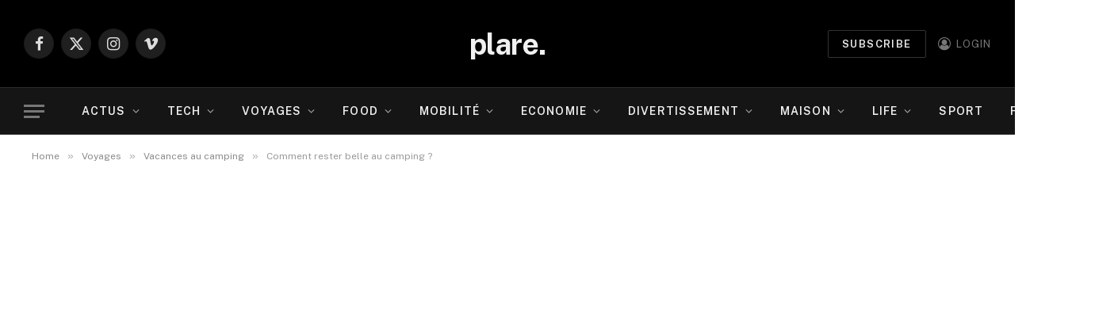

--- FILE ---
content_type: text/html; charset=UTF-8
request_url: https://www.plare.fr/comment-rester-belle-au-camping/
body_size: 23103
content:

<!DOCTYPE html>
<html lang="fr-FR" class="s-light site-s-light">

<head>

	<meta charset="UTF-8" />
	<meta name="viewport" content="width=device-width, initial-scale=1" />
	<title>Comment rester belle au camping ? &#8211; plare.</title><link rel="preload" as="font" href="https://www.plare.fr/wp-content/themes/smart-mag/css/icons/fonts/ts-icons.woff2?v3.2" type="font/woff2" crossorigin="anonymous" />
<meta name='robots' content='max-image-preview:large' />
	<style>img:is([sizes="auto" i], [sizes^="auto," i]) { contain-intrinsic-size: 3000px 1500px }</style>
	<link rel='dns-prefetch' href='//www.googletagmanager.com' />
<link rel='dns-prefetch' href='//fonts.googleapis.com' />
<link rel='dns-prefetch' href='//pagead2.googlesyndication.com' />
<link rel="alternate" type="application/rss+xml" title="plare. &raquo; Flux" href="https://www.plare.fr/feed/" />
<link rel="alternate" type="application/rss+xml" title="plare. &raquo; Flux des commentaires" href="https://www.plare.fr/comments/feed/" />
<link rel="alternate" type="application/rss+xml" title="plare. &raquo; Comment rester belle au camping ? Flux des commentaires" href="https://www.plare.fr/comment-rester-belle-au-camping/feed/" />
<script type="text/javascript">
/* <![CDATA[ */
window._wpemojiSettings = {"baseUrl":"https:\/\/s.w.org\/images\/core\/emoji\/16.0.1\/72x72\/","ext":".png","svgUrl":"https:\/\/s.w.org\/images\/core\/emoji\/16.0.1\/svg\/","svgExt":".svg","source":{"concatemoji":"https:\/\/www.plare.fr\/wp-includes\/js\/wp-emoji-release.min.js?ver=6.8.3"}};
/*! This file is auto-generated */
!function(s,n){var o,i,e;function c(e){try{var t={supportTests:e,timestamp:(new Date).valueOf()};sessionStorage.setItem(o,JSON.stringify(t))}catch(e){}}function p(e,t,n){e.clearRect(0,0,e.canvas.width,e.canvas.height),e.fillText(t,0,0);var t=new Uint32Array(e.getImageData(0,0,e.canvas.width,e.canvas.height).data),a=(e.clearRect(0,0,e.canvas.width,e.canvas.height),e.fillText(n,0,0),new Uint32Array(e.getImageData(0,0,e.canvas.width,e.canvas.height).data));return t.every(function(e,t){return e===a[t]})}function u(e,t){e.clearRect(0,0,e.canvas.width,e.canvas.height),e.fillText(t,0,0);for(var n=e.getImageData(16,16,1,1),a=0;a<n.data.length;a++)if(0!==n.data[a])return!1;return!0}function f(e,t,n,a){switch(t){case"flag":return n(e,"\ud83c\udff3\ufe0f\u200d\u26a7\ufe0f","\ud83c\udff3\ufe0f\u200b\u26a7\ufe0f")?!1:!n(e,"\ud83c\udde8\ud83c\uddf6","\ud83c\udde8\u200b\ud83c\uddf6")&&!n(e,"\ud83c\udff4\udb40\udc67\udb40\udc62\udb40\udc65\udb40\udc6e\udb40\udc67\udb40\udc7f","\ud83c\udff4\u200b\udb40\udc67\u200b\udb40\udc62\u200b\udb40\udc65\u200b\udb40\udc6e\u200b\udb40\udc67\u200b\udb40\udc7f");case"emoji":return!a(e,"\ud83e\udedf")}return!1}function g(e,t,n,a){var r="undefined"!=typeof WorkerGlobalScope&&self instanceof WorkerGlobalScope?new OffscreenCanvas(300,150):s.createElement("canvas"),o=r.getContext("2d",{willReadFrequently:!0}),i=(o.textBaseline="top",o.font="600 32px Arial",{});return e.forEach(function(e){i[e]=t(o,e,n,a)}),i}function t(e){var t=s.createElement("script");t.src=e,t.defer=!0,s.head.appendChild(t)}"undefined"!=typeof Promise&&(o="wpEmojiSettingsSupports",i=["flag","emoji"],n.supports={everything:!0,everythingExceptFlag:!0},e=new Promise(function(e){s.addEventListener("DOMContentLoaded",e,{once:!0})}),new Promise(function(t){var n=function(){try{var e=JSON.parse(sessionStorage.getItem(o));if("object"==typeof e&&"number"==typeof e.timestamp&&(new Date).valueOf()<e.timestamp+604800&&"object"==typeof e.supportTests)return e.supportTests}catch(e){}return null}();if(!n){if("undefined"!=typeof Worker&&"undefined"!=typeof OffscreenCanvas&&"undefined"!=typeof URL&&URL.createObjectURL&&"undefined"!=typeof Blob)try{var e="postMessage("+g.toString()+"("+[JSON.stringify(i),f.toString(),p.toString(),u.toString()].join(",")+"));",a=new Blob([e],{type:"text/javascript"}),r=new Worker(URL.createObjectURL(a),{name:"wpTestEmojiSupports"});return void(r.onmessage=function(e){c(n=e.data),r.terminate(),t(n)})}catch(e){}c(n=g(i,f,p,u))}t(n)}).then(function(e){for(var t in e)n.supports[t]=e[t],n.supports.everything=n.supports.everything&&n.supports[t],"flag"!==t&&(n.supports.everythingExceptFlag=n.supports.everythingExceptFlag&&n.supports[t]);n.supports.everythingExceptFlag=n.supports.everythingExceptFlag&&!n.supports.flag,n.DOMReady=!1,n.readyCallback=function(){n.DOMReady=!0}}).then(function(){return e}).then(function(){var e;n.supports.everything||(n.readyCallback(),(e=n.source||{}).concatemoji?t(e.concatemoji):e.wpemoji&&e.twemoji&&(t(e.twemoji),t(e.wpemoji)))}))}((window,document),window._wpemojiSettings);
/* ]]> */
</script>
<style id='wp-emoji-styles-inline-css' type='text/css'>

	img.wp-smiley, img.emoji {
		display: inline !important;
		border: none !important;
		box-shadow: none !important;
		height: 1em !important;
		width: 1em !important;
		margin: 0 0.07em !important;
		vertical-align: -0.1em !important;
		background: none !important;
		padding: 0 !important;
	}
</style>
<link rel='stylesheet' id='wp-block-library-css' href='https://www.plare.fr/wp-includes/css/dist/block-library/style.min.css?ver=6.8.3' type='text/css' media='all' />
<style id='classic-theme-styles-inline-css' type='text/css'>
/*! This file is auto-generated */
.wp-block-button__link{color:#fff;background-color:#32373c;border-radius:9999px;box-shadow:none;text-decoration:none;padding:calc(.667em + 2px) calc(1.333em + 2px);font-size:1.125em}.wp-block-file__button{background:#32373c;color:#fff;text-decoration:none}
</style>
<style id='global-styles-inline-css' type='text/css'>
:root{--wp--preset--aspect-ratio--square: 1;--wp--preset--aspect-ratio--4-3: 4/3;--wp--preset--aspect-ratio--3-4: 3/4;--wp--preset--aspect-ratio--3-2: 3/2;--wp--preset--aspect-ratio--2-3: 2/3;--wp--preset--aspect-ratio--16-9: 16/9;--wp--preset--aspect-ratio--9-16: 9/16;--wp--preset--color--black: #000000;--wp--preset--color--cyan-bluish-gray: #abb8c3;--wp--preset--color--white: #ffffff;--wp--preset--color--pale-pink: #f78da7;--wp--preset--color--vivid-red: #cf2e2e;--wp--preset--color--luminous-vivid-orange: #ff6900;--wp--preset--color--luminous-vivid-amber: #fcb900;--wp--preset--color--light-green-cyan: #7bdcb5;--wp--preset--color--vivid-green-cyan: #00d084;--wp--preset--color--pale-cyan-blue: #8ed1fc;--wp--preset--color--vivid-cyan-blue: #0693e3;--wp--preset--color--vivid-purple: #9b51e0;--wp--preset--gradient--vivid-cyan-blue-to-vivid-purple: linear-gradient(135deg,rgba(6,147,227,1) 0%,rgb(155,81,224) 100%);--wp--preset--gradient--light-green-cyan-to-vivid-green-cyan: linear-gradient(135deg,rgb(122,220,180) 0%,rgb(0,208,130) 100%);--wp--preset--gradient--luminous-vivid-amber-to-luminous-vivid-orange: linear-gradient(135deg,rgba(252,185,0,1) 0%,rgba(255,105,0,1) 100%);--wp--preset--gradient--luminous-vivid-orange-to-vivid-red: linear-gradient(135deg,rgba(255,105,0,1) 0%,rgb(207,46,46) 100%);--wp--preset--gradient--very-light-gray-to-cyan-bluish-gray: linear-gradient(135deg,rgb(238,238,238) 0%,rgb(169,184,195) 100%);--wp--preset--gradient--cool-to-warm-spectrum: linear-gradient(135deg,rgb(74,234,220) 0%,rgb(151,120,209) 20%,rgb(207,42,186) 40%,rgb(238,44,130) 60%,rgb(251,105,98) 80%,rgb(254,248,76) 100%);--wp--preset--gradient--blush-light-purple: linear-gradient(135deg,rgb(255,206,236) 0%,rgb(152,150,240) 100%);--wp--preset--gradient--blush-bordeaux: linear-gradient(135deg,rgb(254,205,165) 0%,rgb(254,45,45) 50%,rgb(107,0,62) 100%);--wp--preset--gradient--luminous-dusk: linear-gradient(135deg,rgb(255,203,112) 0%,rgb(199,81,192) 50%,rgb(65,88,208) 100%);--wp--preset--gradient--pale-ocean: linear-gradient(135deg,rgb(255,245,203) 0%,rgb(182,227,212) 50%,rgb(51,167,181) 100%);--wp--preset--gradient--electric-grass: linear-gradient(135deg,rgb(202,248,128) 0%,rgb(113,206,126) 100%);--wp--preset--gradient--midnight: linear-gradient(135deg,rgb(2,3,129) 0%,rgb(40,116,252) 100%);--wp--preset--font-size--small: 13px;--wp--preset--font-size--medium: 20px;--wp--preset--font-size--large: 36px;--wp--preset--font-size--x-large: 42px;--wp--preset--spacing--20: 0.44rem;--wp--preset--spacing--30: 0.67rem;--wp--preset--spacing--40: 1rem;--wp--preset--spacing--50: 1.5rem;--wp--preset--spacing--60: 2.25rem;--wp--preset--spacing--70: 3.38rem;--wp--preset--spacing--80: 5.06rem;--wp--preset--shadow--natural: 6px 6px 9px rgba(0, 0, 0, 0.2);--wp--preset--shadow--deep: 12px 12px 50px rgba(0, 0, 0, 0.4);--wp--preset--shadow--sharp: 6px 6px 0px rgba(0, 0, 0, 0.2);--wp--preset--shadow--outlined: 6px 6px 0px -3px rgba(255, 255, 255, 1), 6px 6px rgba(0, 0, 0, 1);--wp--preset--shadow--crisp: 6px 6px 0px rgba(0, 0, 0, 1);}:where(.is-layout-flex){gap: 0.5em;}:where(.is-layout-grid){gap: 0.5em;}body .is-layout-flex{display: flex;}.is-layout-flex{flex-wrap: wrap;align-items: center;}.is-layout-flex > :is(*, div){margin: 0;}body .is-layout-grid{display: grid;}.is-layout-grid > :is(*, div){margin: 0;}:where(.wp-block-columns.is-layout-flex){gap: 2em;}:where(.wp-block-columns.is-layout-grid){gap: 2em;}:where(.wp-block-post-template.is-layout-flex){gap: 1.25em;}:where(.wp-block-post-template.is-layout-grid){gap: 1.25em;}.has-black-color{color: var(--wp--preset--color--black) !important;}.has-cyan-bluish-gray-color{color: var(--wp--preset--color--cyan-bluish-gray) !important;}.has-white-color{color: var(--wp--preset--color--white) !important;}.has-pale-pink-color{color: var(--wp--preset--color--pale-pink) !important;}.has-vivid-red-color{color: var(--wp--preset--color--vivid-red) !important;}.has-luminous-vivid-orange-color{color: var(--wp--preset--color--luminous-vivid-orange) !important;}.has-luminous-vivid-amber-color{color: var(--wp--preset--color--luminous-vivid-amber) !important;}.has-light-green-cyan-color{color: var(--wp--preset--color--light-green-cyan) !important;}.has-vivid-green-cyan-color{color: var(--wp--preset--color--vivid-green-cyan) !important;}.has-pale-cyan-blue-color{color: var(--wp--preset--color--pale-cyan-blue) !important;}.has-vivid-cyan-blue-color{color: var(--wp--preset--color--vivid-cyan-blue) !important;}.has-vivid-purple-color{color: var(--wp--preset--color--vivid-purple) !important;}.has-black-background-color{background-color: var(--wp--preset--color--black) !important;}.has-cyan-bluish-gray-background-color{background-color: var(--wp--preset--color--cyan-bluish-gray) !important;}.has-white-background-color{background-color: var(--wp--preset--color--white) !important;}.has-pale-pink-background-color{background-color: var(--wp--preset--color--pale-pink) !important;}.has-vivid-red-background-color{background-color: var(--wp--preset--color--vivid-red) !important;}.has-luminous-vivid-orange-background-color{background-color: var(--wp--preset--color--luminous-vivid-orange) !important;}.has-luminous-vivid-amber-background-color{background-color: var(--wp--preset--color--luminous-vivid-amber) !important;}.has-light-green-cyan-background-color{background-color: var(--wp--preset--color--light-green-cyan) !important;}.has-vivid-green-cyan-background-color{background-color: var(--wp--preset--color--vivid-green-cyan) !important;}.has-pale-cyan-blue-background-color{background-color: var(--wp--preset--color--pale-cyan-blue) !important;}.has-vivid-cyan-blue-background-color{background-color: var(--wp--preset--color--vivid-cyan-blue) !important;}.has-vivid-purple-background-color{background-color: var(--wp--preset--color--vivid-purple) !important;}.has-black-border-color{border-color: var(--wp--preset--color--black) !important;}.has-cyan-bluish-gray-border-color{border-color: var(--wp--preset--color--cyan-bluish-gray) !important;}.has-white-border-color{border-color: var(--wp--preset--color--white) !important;}.has-pale-pink-border-color{border-color: var(--wp--preset--color--pale-pink) !important;}.has-vivid-red-border-color{border-color: var(--wp--preset--color--vivid-red) !important;}.has-luminous-vivid-orange-border-color{border-color: var(--wp--preset--color--luminous-vivid-orange) !important;}.has-luminous-vivid-amber-border-color{border-color: var(--wp--preset--color--luminous-vivid-amber) !important;}.has-light-green-cyan-border-color{border-color: var(--wp--preset--color--light-green-cyan) !important;}.has-vivid-green-cyan-border-color{border-color: var(--wp--preset--color--vivid-green-cyan) !important;}.has-pale-cyan-blue-border-color{border-color: var(--wp--preset--color--pale-cyan-blue) !important;}.has-vivid-cyan-blue-border-color{border-color: var(--wp--preset--color--vivid-cyan-blue) !important;}.has-vivid-purple-border-color{border-color: var(--wp--preset--color--vivid-purple) !important;}.has-vivid-cyan-blue-to-vivid-purple-gradient-background{background: var(--wp--preset--gradient--vivid-cyan-blue-to-vivid-purple) !important;}.has-light-green-cyan-to-vivid-green-cyan-gradient-background{background: var(--wp--preset--gradient--light-green-cyan-to-vivid-green-cyan) !important;}.has-luminous-vivid-amber-to-luminous-vivid-orange-gradient-background{background: var(--wp--preset--gradient--luminous-vivid-amber-to-luminous-vivid-orange) !important;}.has-luminous-vivid-orange-to-vivid-red-gradient-background{background: var(--wp--preset--gradient--luminous-vivid-orange-to-vivid-red) !important;}.has-very-light-gray-to-cyan-bluish-gray-gradient-background{background: var(--wp--preset--gradient--very-light-gray-to-cyan-bluish-gray) !important;}.has-cool-to-warm-spectrum-gradient-background{background: var(--wp--preset--gradient--cool-to-warm-spectrum) !important;}.has-blush-light-purple-gradient-background{background: var(--wp--preset--gradient--blush-light-purple) !important;}.has-blush-bordeaux-gradient-background{background: var(--wp--preset--gradient--blush-bordeaux) !important;}.has-luminous-dusk-gradient-background{background: var(--wp--preset--gradient--luminous-dusk) !important;}.has-pale-ocean-gradient-background{background: var(--wp--preset--gradient--pale-ocean) !important;}.has-electric-grass-gradient-background{background: var(--wp--preset--gradient--electric-grass) !important;}.has-midnight-gradient-background{background: var(--wp--preset--gradient--midnight) !important;}.has-small-font-size{font-size: var(--wp--preset--font-size--small) !important;}.has-medium-font-size{font-size: var(--wp--preset--font-size--medium) !important;}.has-large-font-size{font-size: var(--wp--preset--font-size--large) !important;}.has-x-large-font-size{font-size: var(--wp--preset--font-size--x-large) !important;}
:where(.wp-block-post-template.is-layout-flex){gap: 1.25em;}:where(.wp-block-post-template.is-layout-grid){gap: 1.25em;}
:where(.wp-block-columns.is-layout-flex){gap: 2em;}:where(.wp-block-columns.is-layout-grid){gap: 2em;}
:root :where(.wp-block-pullquote){font-size: 1.5em;line-height: 1.6;}
</style>
<link rel='stylesheet' id='contact-form-7-css' href='https://www.plare.fr/wp-content/plugins/contact-form-7/includes/css/styles.css?ver=6.1.4' type='text/css' media='all' />
<link rel='stylesheet' id='page-list-style-css' href='https://www.plare.fr/wp-content/plugins/page-list/css/page-list.css?ver=5.9' type='text/css' media='all' />
<link rel='stylesheet' id='wp_automatic_gallery_style-css' href='https://www.plare.fr/wp-content/plugins/wp-automatic/css/wp-automatic.css?ver=1.0.0' type='text/css' media='all' />
<link rel='stylesheet' id='ye_dynamic-css' href='https://www.plare.fr/wp-content/plugins/youtube-embed/css/main.min.css?ver=5.4' type='text/css' media='all' />
<link rel='stylesheet' id='ez-toc-css' href='https://www.plare.fr/wp-content/plugins/easy-table-of-contents/assets/css/screen.min.css?ver=2.0.78' type='text/css' media='all' />
<style id='ez-toc-inline-css' type='text/css'>
div#ez-toc-container .ez-toc-title {font-size: 120%;}div#ez-toc-container .ez-toc-title {font-weight: 500;}div#ez-toc-container ul li , div#ez-toc-container ul li a {font-size: 95%;}div#ez-toc-container ul li , div#ez-toc-container ul li a {font-weight: 500;}div#ez-toc-container nav ul ul li {font-size: 90%;}div#ez-toc-container {width: 100%;}.ez-toc-box-title {font-weight: bold; margin-bottom: 10px; text-align: center; text-transform: uppercase; letter-spacing: 1px; color: #666; padding-bottom: 5px;position:absolute;top:-4%;left:5%;background-color: inherit;transition: top 0.3s ease;}.ez-toc-box-title.toc-closed {top:-25%;}
.ez-toc-container-direction {direction: ltr;}.ez-toc-counter ul {direction: ltr;counter-reset: item ;}.ez-toc-counter nav ul li a::before {content: counter(item, numeric) '. ';margin-right: .2em; counter-increment: item;flex-grow: 0;flex-shrink: 0;float: left; }.ez-toc-widget-direction {direction: ltr;}.ez-toc-widget-container ul {direction: ltr;counter-reset: item ;}.ez-toc-widget-container nav ul li a::before {content: counter(item, numeric) '. ';margin-right: .2em; counter-increment: item;flex-grow: 0;flex-shrink: 0;float: left; }
</style>
<link rel='stylesheet' id='smartmag-core-css' href='https://www.plare.fr/wp-content/themes/smart-mag/style.css?ver=10.3.0' type='text/css' media='all' />
<style id='smartmag-core-inline-css' type='text/css'>
.smart-head-main { --main-width: 1360px; }


</style>
<link rel='stylesheet' id='smartmag-fonts-css' href='https://fonts.googleapis.com/css?family=Public+Sans%3A400%2C400i%2C500%2C600%2C700&#038;display=swap' type='text/css' media='all' />
<link rel='stylesheet' id='smartmag-magnific-popup-css' href='https://www.plare.fr/wp-content/themes/smart-mag/css/lightbox.css?ver=10.3.0' type='text/css' media='all' />
<link rel='stylesheet' id='smartmag-icons-css' href='https://www.plare.fr/wp-content/themes/smart-mag/css/icons/icons.css?ver=10.3.0' type='text/css' media='all' />
<link rel='stylesheet' id='__EPYT__style-css' href='https://www.plare.fr/wp-content/plugins/youtube-embed-plus/styles/ytprefs.min.css?ver=14.2.3' type='text/css' media='all' />
<style id='__EPYT__style-inline-css' type='text/css'>

                .epyt-gallery-thumb {
                        width: 33.333%;
                }
                
</style>
<script type="text/javascript" id="smartmag-lazy-inline-js-after">
/* <![CDATA[ */
/**
 * @copyright ThemeSphere
 * @preserve
 */
var BunyadLazy={};BunyadLazy.load=function(){function a(e,n){var t={};e.dataset.bgset&&e.dataset.sizes?(t.sizes=e.dataset.sizes,t.srcset=e.dataset.bgset):t.src=e.dataset.bgsrc,function(t){var a=t.dataset.ratio;if(0<a){const e=t.parentElement;if(e.classList.contains("media-ratio")){const n=e.style;n.getPropertyValue("--a-ratio")||(n.paddingBottom=100/a+"%")}}}(e);var a,o=document.createElement("img");for(a in o.onload=function(){var t="url('"+(o.currentSrc||o.src)+"')",a=e.style;a.backgroundImage!==t&&requestAnimationFrame(()=>{a.backgroundImage=t,n&&n()}),o.onload=null,o.onerror=null,o=null},o.onerror=o.onload,t)o.setAttribute(a,t[a]);o&&o.complete&&0<o.naturalWidth&&o.onload&&o.onload()}function e(t){t.dataset.loaded||a(t,()=>{document.dispatchEvent(new Event("lazyloaded")),t.dataset.loaded=1})}function n(t){"complete"===document.readyState?t():window.addEventListener("load",t)}return{initEarly:function(){var t,a=()=>{document.querySelectorAll(".img.bg-cover:not(.lazyload)").forEach(e)};"complete"!==document.readyState?(t=setInterval(a,150),n(()=>{a(),clearInterval(t)})):a()},callOnLoad:n,initBgImages:function(t){t&&n(()=>{document.querySelectorAll(".img.bg-cover").forEach(e)})},bgLoad:a}}(),BunyadLazy.load.initEarly();
/* ]]> */
</script>
<script type="text/javascript" src="https://www.plare.fr/wp-includes/js/jquery/jquery.min.js?ver=3.7.1" id="jquery-core-js"></script>
<script type="text/javascript" src="https://www.plare.fr/wp-includes/js/jquery/jquery-migrate.min.js?ver=3.4.1" id="jquery-migrate-js"></script>
<script type="text/javascript" src="https://www.plare.fr/wp-content/plugins/wp-automatic/js/main-front.js?ver=6.8.3" id="wp_automatic_gallery-js"></script>

<!-- Extrait de code de la balise Google (gtag.js) ajouté par Site Kit -->
<!-- Extrait Google Analytics ajouté par Site Kit -->
<script type="text/javascript" src="https://www.googletagmanager.com/gtag/js?id=GT-M3984F5L" id="google_gtagjs-js" async></script>
<script type="text/javascript" id="google_gtagjs-js-after">
/* <![CDATA[ */
window.dataLayer = window.dataLayer || [];function gtag(){dataLayer.push(arguments);}
gtag("set","linker",{"domains":["www.plare.fr"]});
gtag("js", new Date());
gtag("set", "developer_id.dZTNiMT", true);
gtag("config", "GT-M3984F5L");
/* ]]> */
</script>
<script type="text/javascript" id="__ytprefs__-js-extra">
/* <![CDATA[ */
var _EPYT_ = {"ajaxurl":"https:\/\/www.plare.fr\/wp-admin\/admin-ajax.php","security":"38abae2a48","gallery_scrolloffset":"20","eppathtoscripts":"https:\/\/www.plare.fr\/wp-content\/plugins\/youtube-embed-plus\/scripts\/","eppath":"https:\/\/www.plare.fr\/wp-content\/plugins\/youtube-embed-plus\/","epresponsiveselector":"[\"iframe.__youtube_prefs_widget__\"]","epdovol":"1","version":"14.2.3","evselector":"iframe.__youtube_prefs__[src], iframe[src*=\"youtube.com\/embed\/\"], iframe[src*=\"youtube-nocookie.com\/embed\/\"]","ajax_compat":"","maxres_facade":"eager","ytapi_load":"light","pause_others":"","stopMobileBuffer":"1","facade_mode":"","not_live_on_channel":""};
/* ]]> */
</script>
<script type="text/javascript" src="https://www.plare.fr/wp-content/plugins/youtube-embed-plus/scripts/ytprefs.min.js?ver=14.2.3" id="__ytprefs__-js"></script>
<link rel="https://api.w.org/" href="https://www.plare.fr/wp-json/" /><link rel="alternate" title="JSON" type="application/json" href="https://www.plare.fr/wp-json/wp/v2/posts/233426" /><link rel="EditURI" type="application/rsd+xml" title="RSD" href="https://www.plare.fr/xmlrpc.php?rsd" />
<meta name="generator" content="WordPress 6.8.3" />
<link rel='shortlink' href='https://www.plare.fr/?p=233426' />
<link rel="alternate" title="oEmbed (JSON)" type="application/json+oembed" href="https://www.plare.fr/wp-json/oembed/1.0/embed?url=https%3A%2F%2Fwww.plare.fr%2Fcomment-rester-belle-au-camping%2F" />
<link rel="alternate" title="oEmbed (XML)" type="text/xml+oembed" href="https://www.plare.fr/wp-json/oembed/1.0/embed?url=https%3A%2F%2Fwww.plare.fr%2Fcomment-rester-belle-au-camping%2F&#038;format=xml" />
<meta name="generator" content="Site Kit by Google 1.162.1" />
    <style>
        .tag-list-wrapper {
            display: flex;
            flex-wrap: wrap;
            justify-content: flex-start;
        }
        .tag-letter-block {
            width: 23%;
            margin-right: 2%;
            margin-bottom: 20px;
        }
        .tag-letter-block h2 {
            margin-top: 0;
            border-bottom: 1px solid #ccc;
            padding-bottom: 5px;
        }
        .tag-letter-block ul {
            list-style-type: none;
            padding-left: 0;
        }
        .tag-letter-block li {
            margin-bottom: 5px;
        }
        @media (max-width: 768px) {
            .tag-letter-block {
                width: 48%;
            }
        }
        @media (max-width: 480px) {
            .tag-letter-block {
                width: 100%;
                margin-right: 0;
            }
        }
    </style>
    
		<script>
		var BunyadSchemeKey = 'bunyad-scheme';
		(() => {
			const d = document.documentElement;
			const c = d.classList;
			var scheme = localStorage.getItem(BunyadSchemeKey);
			
			if (scheme) {
				d.dataset.origClass = c;
				scheme === 'dark' ? c.remove('s-light', 'site-s-light') : c.remove('s-dark', 'site-s-dark');
				c.add('site-s-' + scheme, 's-' + scheme);
			}
		})();
		</script>
		
<!-- Balises Meta Google AdSense ajoutées par Site Kit -->
<meta name="google-adsense-platform-account" content="ca-host-pub-2644536267352236">
<meta name="google-adsense-platform-domain" content="sitekit.withgoogle.com">
<!-- Fin des balises Meta End Google AdSense ajoutées par Site Kit -->
<meta name="generator" content="Elementor 3.32.3; features: additional_custom_breakpoints; settings: css_print_method-internal, google_font-enabled, font_display-auto">
			<style>
				.e-con.e-parent:nth-of-type(n+4):not(.e-lazyloaded):not(.e-no-lazyload),
				.e-con.e-parent:nth-of-type(n+4):not(.e-lazyloaded):not(.e-no-lazyload) * {
					background-image: none !important;
				}
				@media screen and (max-height: 1024px) {
					.e-con.e-parent:nth-of-type(n+3):not(.e-lazyloaded):not(.e-no-lazyload),
					.e-con.e-parent:nth-of-type(n+3):not(.e-lazyloaded):not(.e-no-lazyload) * {
						background-image: none !important;
					}
				}
				@media screen and (max-height: 640px) {
					.e-con.e-parent:nth-of-type(n+2):not(.e-lazyloaded):not(.e-no-lazyload),
					.e-con.e-parent:nth-of-type(n+2):not(.e-lazyloaded):not(.e-no-lazyload) * {
						background-image: none !important;
					}
				}
			</style>
			<style>.wp-block-gallery.is-cropped .blocks-gallery-item picture{height:100%;width:100%;}</style>
<!-- Extrait Google Tag Manager ajouté par Site Kit -->
<script type="text/javascript">
/* <![CDATA[ */

			( function( w, d, s, l, i ) {
				w[l] = w[l] || [];
				w[l].push( {'gtm.start': new Date().getTime(), event: 'gtm.js'} );
				var f = d.getElementsByTagName( s )[0],
					j = d.createElement( s ), dl = l != 'dataLayer' ? '&l=' + l : '';
				j.async = true;
				j.src = 'https://www.googletagmanager.com/gtm.js?id=' + i + dl;
				f.parentNode.insertBefore( j, f );
			} )( window, document, 'script', 'dataLayer', 'GTM-MN4TG76D' );
			
/* ]]> */
</script>

<!-- End Google Tag Manager snippet added by Site Kit -->

<!-- Extrait Google AdSense ajouté par Site Kit -->
<script type="text/javascript" async="async" src="https://pagead2.googlesyndication.com/pagead/js/adsbygoogle.js?client=ca-pub-1983424110881861&amp;host=ca-host-pub-2644536267352236" crossorigin="anonymous"></script>

<!-- End Google AdSense snippet added by Site Kit -->
<link rel="icon" href="https://www.plare.fr/wp-content/uploads/2025/05/favicon-75x75.png" sizes="32x32" />
<link rel="icon" href="https://www.plare.fr/wp-content/uploads/2025/05/favicon.png" sizes="192x192" />
<link rel="apple-touch-icon" href="https://www.plare.fr/wp-content/uploads/2025/05/favicon.png" />
<meta name="msapplication-TileImage" content="https://www.plare.fr/wp-content/uploads/2025/05/favicon.png" />


</head>

<body class="wp-singular post-template-default single single-post postid-233426 single-format-standard wp-theme-smart-mag no-sidebar post-layout-cover post-cat-1545 has-lb has-lb-sm ts-img-hov-fade has-sb-sep layout-normal elementor-default elementor-kit-302046">

		<!-- Extrait Google Tag Manager (noscript) ajouté par Site Kit -->
		<noscript>
			<iframe src="https://www.googletagmanager.com/ns.html?id=GTM-MN4TG76D" height="0" width="0" style="display:none;visibility:hidden"></iframe>
		</noscript>
		<!-- End Google Tag Manager (noscript) snippet added by Site Kit -->
		

<div class="main-wrap">

	
<div class="off-canvas-backdrop"></div>
<div class="mobile-menu-container off-canvas s-dark hide-widgets-sm" id="off-canvas">

	<div class="off-canvas-head">
		<a href="#" class="close">
			<span class="visuallyhidden">Close Menu</span>
			<i class="tsi tsi-times"></i>
		</a>

		<div class="ts-logo">
					</div>
	</div>

	<div class="off-canvas-content">

		
			<ul id="menu-top" class="mobile-menu"><li id="menu-item-253803" class="menu-item menu-item-type-taxonomy menu-item-object-category menu-item-has-children menu-item-253803"><a href="https://www.plare.fr/category/actualites/">Actus</a>
<ul class="sub-menu">
	<li id="menu-item-301118" class="menu-item menu-item-type-taxonomy menu-item-object-category menu-item-301118"><a href="https://www.plare.fr/category/actualites/buzz/">Buzz</a></li>
	<li id="menu-item-301119" class="menu-item menu-item-type-taxonomy menu-item-object-category menu-item-301119"><a href="https://www.plare.fr/category/actualites/insolite/">Insolite</a></li>
	<li id="menu-item-301120" class="menu-item menu-item-type-taxonomy menu-item-object-category menu-item-301120"><a href="https://www.plare.fr/category/actualites/politique/">Politique</a></li>
	<li id="menu-item-301121" class="menu-item menu-item-type-taxonomy menu-item-object-category menu-item-301121"><a href="https://www.plare.fr/category/actualites/people/">People</a></li>
	<li id="menu-item-301122" class="menu-item menu-item-type-taxonomy menu-item-object-category menu-item-301122"><a href="https://www.plare.fr/category/actualites/ephemeride/">Ephéméride</a></li>
</ul>
</li>
<li id="menu-item-250801" class="menu-item menu-item-type-taxonomy menu-item-object-category menu-item-has-children menu-item-250801"><a href="https://www.plare.fr/category/techs/">Tech</a>
<ul class="sub-menu">
	<li id="menu-item-301124" class="menu-item menu-item-type-taxonomy menu-item-object-category menu-item-301124"><a href="https://www.plare.fr/category/techs/metier-du-web/">Métier du web</a></li>
	<li id="menu-item-253291" class="menu-item menu-item-type-taxonomy menu-item-object-category menu-item-253291"><a href="https://www.plare.fr/category/techs/ai/">AI</a></li>
	<li id="menu-item-261500" class="menu-item menu-item-type-taxonomy menu-item-object-category menu-item-261500"><a href="https://www.plare.fr/category/streamings/">Streaming</a></li>
	<li id="menu-item-301125" class="menu-item menu-item-type-taxonomy menu-item-object-category menu-item-301125"><a href="https://www.plare.fr/category/techs/multimedia/">Multimédia</a></li>
	<li id="menu-item-301126" class="menu-item menu-item-type-taxonomy menu-item-object-category menu-item-301126"><a href="https://www.plare.fr/category/techs/reseaux-sociaux-communaute-en-ligne/">Réseaux sociaux &amp; Communautés en ligne</a></li>
	<li id="menu-item-301127" class="menu-item menu-item-type-taxonomy menu-item-object-category menu-item-301127"><a href="https://www.plare.fr/category/techs/application-logiciel/">Application &amp; Logiciel</a></li>
	<li id="menu-item-301128" class="menu-item menu-item-type-taxonomy menu-item-object-category menu-item-301128"><a href="https://www.plare.fr/category/techs/cybersecurite/">Cybersécurité</a></li>
	<li id="menu-item-301129" class="menu-item menu-item-type-taxonomy menu-item-object-category menu-item-301129"><a href="https://www.plare.fr/category/techs/nocode/">Nocode</a></li>
	<li id="menu-item-301130" class="menu-item menu-item-type-taxonomy menu-item-object-category menu-item-301130"><a href="https://www.plare.fr/category/techs/smartphones/">Smartphones</a></li>
	<li id="menu-item-301131" class="menu-item menu-item-type-taxonomy menu-item-object-category menu-item-301131"><a href="https://www.plare.fr/category/techs/tv/">TV</a></li>
	<li id="menu-item-301133" class="menu-item menu-item-type-taxonomy menu-item-object-category menu-item-301133"><a href="https://www.plare.fr/category/techs/ai/voice/">Voice</a></li>
	<li id="menu-item-301134" class="menu-item menu-item-type-taxonomy menu-item-object-category menu-item-301134"><a href="https://www.plare.fr/category/techs/drone/">Drone</a></li>
	<li id="menu-item-301135" class="menu-item menu-item-type-taxonomy menu-item-object-category menu-item-301135"><a href="https://www.plare.fr/category/gadgets/">Gadgets</a></li>
	<li id="menu-item-301136" class="menu-item menu-item-type-taxonomy menu-item-object-category menu-item-301136"><a href="https://www.plare.fr/category/techs/apple/">Apple</a></li>
</ul>
</li>
<li id="menu-item-261499" class="menu-item menu-item-type-taxonomy menu-item-object-category current-post-ancestor menu-item-has-children menu-item-261499"><a href="https://www.plare.fr/category/vacances/">Voyages</a>
<ul class="sub-menu">
	<li id="menu-item-259828" class="menu-item menu-item-type-taxonomy menu-item-object-category menu-item-259828"><a href="https://www.plare.fr/category/vacances/france/">Vacances en France</a></li>
	<li id="menu-item-259829" class="menu-item menu-item-type-taxonomy menu-item-object-category menu-item-259829"><a href="https://www.plare.fr/category/vacances/espagne/">Vacances en Espagne</a></li>
	<li id="menu-item-259835" class="menu-item menu-item-type-taxonomy menu-item-object-category menu-item-259835"><a href="https://www.plare.fr/category/vacances/italie/">Vacances en Italie</a></li>
	<li id="menu-item-259834" class="menu-item menu-item-type-taxonomy menu-item-object-category menu-item-259834"><a href="https://www.plare.fr/category/vacances/portugal/">Vacances au Portugal</a></li>
	<li id="menu-item-259830" class="menu-item menu-item-type-taxonomy menu-item-object-category menu-item-259830"><a href="https://www.plare.fr/category/vacances/montagne/">Vacances à la montagne</a></li>
	<li id="menu-item-259831" class="menu-item menu-item-type-taxonomy menu-item-object-category menu-item-259831"><a href="https://www.plare.fr/category/vacances/mer/">Vacances à la mer</a></li>
	<li id="menu-item-259833" class="menu-item menu-item-type-taxonomy menu-item-object-category current-post-ancestor current-menu-parent current-post-parent menu-item-259833"><a href="https://www.plare.fr/category/vacances/camping/">Vacances au camping</a></li>
</ul>
</li>
<li id="menu-item-250803" class="menu-item menu-item-type-taxonomy menu-item-object-category menu-item-has-children menu-item-250803"><a href="https://www.plare.fr/category/food/">Food</a>
<ul class="sub-menu">
	<li id="menu-item-301248" class="menu-item menu-item-type-taxonomy menu-item-object-category menu-item-301248"><a href="https://www.plare.fr/category/food/recette/">Recette facile</a></li>
</ul>
</li>
<li id="menu-item-250798" class="menu-item menu-item-type-taxonomy menu-item-object-category menu-item-has-children menu-item-250798"><a href="https://www.plare.fr/category/techs/mobilite/">Mobilité</a>
<ul class="sub-menu">
	<li id="menu-item-301242" class="menu-item menu-item-type-taxonomy menu-item-object-category menu-item-has-children menu-item-301242"><a href="https://www.plare.fr/category/elon-musk/tesla/">Tesla</a>
	<ul class="sub-menu">
		<li id="menu-item-301243" class="menu-item menu-item-type-taxonomy menu-item-object-category menu-item-301243"><a href="https://www.plare.fr/category/elon-musk/tesla/tesla-model-3/">Tesla Model 3</a></li>
		<li id="menu-item-301244" class="menu-item menu-item-type-taxonomy menu-item-object-category menu-item-301244"><a href="https://www.plare.fr/category/elon-musk/tesla/tesla-model-s/">Tesla Model S</a></li>
		<li id="menu-item-301245" class="menu-item menu-item-type-taxonomy menu-item-object-category menu-item-301245"><a href="https://www.plare.fr/category/elon-musk/tesla/tesla-model-x/">Tesla Model X</a></li>
		<li id="menu-item-301246" class="menu-item menu-item-type-taxonomy menu-item-object-category menu-item-301246"><a href="https://www.plare.fr/category/elon-musk/tesla/tesla-model-y/">Tesla Model Y</a></li>
		<li id="menu-item-301247" class="menu-item menu-item-type-taxonomy menu-item-object-category menu-item-301247"><a href="https://www.plare.fr/category/elon-musk/tesla/tesla-racing/">Tesla Racing</a></li>
	</ul>
</li>
</ul>
</li>
<li id="menu-item-251928" class="menu-item menu-item-type-custom menu-item-object-custom menu-item-has-children menu-item-251928"><a href="/category/economie/">Economie</a>
<ul class="sub-menu">
	<li id="menu-item-301249" class="menu-item menu-item-type-taxonomy menu-item-object-category menu-item-301249"><a href="https://www.plare.fr/category/economie/entreprise-service/">Entreprise &amp; Service</a></li>
	<li id="menu-item-301250" class="menu-item menu-item-type-taxonomy menu-item-object-category menu-item-301250"><a href="https://www.plare.fr/category/economie/finance/">Finance</a></li>
	<li id="menu-item-301251" class="menu-item menu-item-type-taxonomy menu-item-object-category menu-item-has-children menu-item-301251"><a href="https://www.plare.fr/category/economie/cryptomonnaie/">Cryptomonnaie</a>
	<ul class="sub-menu">
		<li id="menu-item-301252" class="menu-item menu-item-type-taxonomy menu-item-object-category menu-item-301252"><a href="https://www.plare.fr/category/economie/cryptomonnaie/bitcoin/">Bitcoin</a></li>
	</ul>
</li>
	<li id="menu-item-301253" class="menu-item menu-item-type-taxonomy menu-item-object-category menu-item-301253"><a href="https://www.plare.fr/category/economie/emploi-et-formation/">Emploi</a></li>
	<li id="menu-item-301254" class="menu-item menu-item-type-taxonomy menu-item-object-category menu-item-301254"><a href="https://www.plare.fr/category/economie/formation/">Formation</a></li>
	<li id="menu-item-301255" class="menu-item menu-item-type-taxonomy menu-item-object-category menu-item-301255"><a href="https://www.plare.fr/category/economie/moins-cher/">Moins cher</a></li>
	<li id="menu-item-301256" class="menu-item menu-item-type-taxonomy menu-item-object-category menu-item-301256"><a href="https://www.plare.fr/category/economie/assurance/">Assurance</a></li>
</ul>
</li>
<li id="menu-item-250805" class="menu-item menu-item-type-taxonomy menu-item-object-category menu-item-has-children menu-item-250805"><a href="https://www.plare.fr/category/divertissement/">Divertissement</a>
<ul class="sub-menu">
	<li id="menu-item-300787" class="menu-item menu-item-type-taxonomy menu-item-object-category menu-item-300787"><a href="https://www.plare.fr/category/divertissement/jeux/">Casino en ligne</a></li>
	<li id="menu-item-300788" class="menu-item menu-item-type-taxonomy menu-item-object-category menu-item-300788"><a href="https://www.plare.fr/category/divertissement/jeux-video/">Jeux vidéo</a></li>
	<li id="menu-item-301257" class="menu-item menu-item-type-taxonomy menu-item-object-category menu-item-301257"><a href="https://www.plare.fr/category/divertissement/arts/">Arts</a></li>
	<li id="menu-item-301258" class="menu-item menu-item-type-taxonomy menu-item-object-category menu-item-301258"><a href="https://www.plare.fr/category/divertissement/photographie/">Photographie</a></li>
	<li id="menu-item-301259" class="menu-item menu-item-type-taxonomy menu-item-object-category menu-item-301259"><a href="https://www.plare.fr/category/divertissement/cinemas/">Cinéma</a></li>
	<li id="menu-item-301260" class="menu-item menu-item-type-taxonomy menu-item-object-category menu-item-301260"><a href="https://www.plare.fr/category/divertissement/television/">Télévision</a></li>
	<li id="menu-item-301261" class="menu-item menu-item-type-taxonomy menu-item-object-category menu-item-301261"><a href="https://www.plare.fr/category/divertissement/series/">Séries</a></li>
	<li id="menu-item-301262" class="menu-item menu-item-type-taxonomy menu-item-object-category menu-item-301262"><a href="https://www.plare.fr/category/divertissement/musique/">Musique</a></li>
	<li id="menu-item-301263" class="menu-item menu-item-type-taxonomy menu-item-object-category menu-item-301263"><a href="https://www.plare.fr/category/divertissement/medias/">Médias</a></li>
	<li id="menu-item-301264" class="menu-item menu-item-type-taxonomy menu-item-object-category menu-item-301264"><a href="https://www.plare.fr/category/divertissement/spectacles/">Spectacles</a></li>
	<li id="menu-item-301265" class="menu-item menu-item-type-taxonomy menu-item-object-category menu-item-301265"><a href="https://www.plare.fr/category/divertissement/biographie/">Biographie</a></li>
</ul>
</li>
<li id="menu-item-259708" class="menu-item menu-item-type-taxonomy menu-item-object-category menu-item-has-children menu-item-259708"><a href="https://www.plare.fr/category/maisons/">Maison</a>
<ul class="sub-menu">
	<li id="menu-item-301014" class="menu-item menu-item-type-taxonomy menu-item-object-category menu-item-301014"><a href="https://www.plare.fr/category/design-2/">Design</a></li>
	<li id="menu-item-253290" class="menu-item menu-item-type-taxonomy menu-item-object-category menu-item-253290"><a href="https://www.plare.fr/category/animaux/">Animaux</a></li>
	<li id="menu-item-301266" class="menu-item menu-item-type-taxonomy menu-item-object-category menu-item-301266"><a href="https://www.plare.fr/category/maisons/immobilier/">Immobilier</a></li>
	<li id="menu-item-301267" class="menu-item menu-item-type-taxonomy menu-item-object-category menu-item-301267"><a href="https://www.plare.fr/category/maisons/jardin-amenagement-exterieur/">Jardin &amp; Aménagement extérieur</a></li>
	<li id="menu-item-301268" class="menu-item menu-item-type-taxonomy menu-item-object-category menu-item-301268"><a href="https://www.plare.fr/category/maisons/bricolage/">Bricolage</a></li>
	<li id="menu-item-301269" class="menu-item menu-item-type-taxonomy menu-item-object-category menu-item-301269"><a href="https://www.plare.fr/category/maisons/decoration/">Décoration</a></li>
	<li id="menu-item-301270" class="menu-item menu-item-type-taxonomy menu-item-object-category menu-item-301270"><a href="https://www.plare.fr/category/maisons/securite/">Sécurité</a></li>
	<li id="menu-item-301271" class="menu-item menu-item-type-taxonomy menu-item-object-category menu-item-301271"><a href="https://www.plare.fr/category/maisons/energie/">Energie</a></li>
	<li id="menu-item-301272" class="menu-item menu-item-type-taxonomy menu-item-object-category menu-item-301272"><a href="https://www.plare.fr/category/maisons/architecture/">Architecture</a></li>
	<li id="menu-item-301273" class="menu-item menu-item-type-taxonomy menu-item-object-category menu-item-301273"><a href="https://www.plare.fr/category/interieurs/">Intérieurs</a></li>
	<li id="menu-item-301274" class="menu-item menu-item-type-taxonomy menu-item-object-category menu-item-301274"><a href="https://www.plare.fr/category/maisons/conception-durable/">Conception durable</a></li>
</ul>
</li>
<li id="menu-item-251994" class="menu-item menu-item-type-taxonomy menu-item-object-category menu-item-has-children menu-item-251994"><a href="https://www.plare.fr/category/life/">Life</a>
<ul class="sub-menu">
	<li id="menu-item-254153" class="menu-item menu-item-type-taxonomy menu-item-object-category menu-item-254153"><a href="https://www.plare.fr/category/shopping/cannabidiol/">CBD</a></li>
	<li id="menu-item-253107" class="menu-item menu-item-type-taxonomy menu-item-object-category menu-item-253107"><a href="https://www.plare.fr/category/sciences-et-technologies/environnement/">Environnement</a></li>
	<li id="menu-item-301137" class="menu-item menu-item-type-taxonomy menu-item-object-category menu-item-301137"><a href="https://www.plare.fr/category/life/famille/">Famille</a></li>
	<li id="menu-item-301138" class="menu-item menu-item-type-taxonomy menu-item-object-category menu-item-301138"><a href="https://www.plare.fr/category/life/mode/">Mode</a></li>
	<li id="menu-item-301139" class="menu-item menu-item-type-taxonomy menu-item-object-category menu-item-301139"><a href="https://www.plare.fr/category/life/sante/">Santé</a></li>
	<li id="menu-item-301141" class="menu-item menu-item-type-taxonomy menu-item-object-category menu-item-301141"><a href="https://www.plare.fr/category/life/couple/">Couple</a></li>
	<li id="menu-item-301275" class="menu-item menu-item-type-taxonomy menu-item-object-category menu-item-301275"><a href="https://www.plare.fr/category/life/enfant-bebe/">Enfant &amp; Bébé</a></li>
	<li id="menu-item-301276" class="menu-item menu-item-type-taxonomy menu-item-object-category menu-item-301276"><a href="https://www.plare.fr/category/life/sexualite-corps/">Sexualité et Corps</a></li>
	<li id="menu-item-301277" class="menu-item menu-item-type-taxonomy menu-item-object-category menu-item-301277"><a href="https://www.plare.fr/category/life/amour/">Amour</a></li>
	<li id="menu-item-301278" class="menu-item menu-item-type-taxonomy menu-item-object-category menu-item-301278"><a href="https://www.plare.fr/category/life/parents/">Parents</a></li>
	<li id="menu-item-301279" class="menu-item menu-item-type-taxonomy menu-item-object-category menu-item-301279"><a href="https://www.plare.fr/category/life/fete-evenement/">Fête &amp; Evènement</a></li>
	<li id="menu-item-301280" class="menu-item menu-item-type-taxonomy menu-item-object-category menu-item-301280"><a href="https://www.plare.fr/category/life/loisirs/">Loisirs</a></li>
	<li id="menu-item-301281" class="menu-item menu-item-type-taxonomy menu-item-object-category menu-item-301281"><a href="https://www.plare.fr/category/life/societe/">Société</a></li>
	<li id="menu-item-301282" class="menu-item menu-item-type-taxonomy menu-item-object-category menu-item-301282"><a href="https://www.plare.fr/category/life/rencontre/">Rencontre</a></li>
	<li id="menu-item-301284" class="menu-item menu-item-type-taxonomy menu-item-object-category menu-item-301284"><a href="https://www.plare.fr/category/startfresh/equilibre-de-vie/">Équilibre de vie</a></li>
	<li id="menu-item-301286" class="menu-item menu-item-type-taxonomy menu-item-object-category menu-item-301286"><a href="https://www.plare.fr/category/life/sommeil/">Sommeil</a></li>
	<li id="menu-item-301287" class="menu-item menu-item-type-taxonomy menu-item-object-category menu-item-301287"><a href="https://www.plare.fr/category/life/rencontre/">Rencontre</a></li>
</ul>
</li>
<li id="menu-item-266275" class="menu-item menu-item-type-taxonomy menu-item-object-category menu-item-266275"><a href="https://www.plare.fr/category/sport/">Sport</a></li>
<li id="menu-item-300774" class="menu-item menu-item-type-custom menu-item-object-custom menu-item-300774"><a target="_blank" href="https://movie.plare.fr/">Films</a></li>
</ul>
		
		
		
		<div class="spc-social-block spc-social spc-social-b smart-head-social">
		
			
				<a href="#" class="link service s-facebook" target="_blank" rel="nofollow noopener">
					<i class="icon tsi tsi-facebook"></i>					<span class="visuallyhidden">Facebook</span>
				</a>
									
			
				<a href="#" class="link service s-twitter" target="_blank" rel="nofollow noopener">
					<i class="icon tsi tsi-twitter"></i>					<span class="visuallyhidden">X (Twitter)</span>
				</a>
									
			
				<a href="#" class="link service s-instagram" target="_blank" rel="nofollow noopener">
					<i class="icon tsi tsi-instagram"></i>					<span class="visuallyhidden">Instagram</span>
				</a>
									
			
		</div>

		
	</div>

</div>
<div class="smart-head smart-head-b smart-head-main" id="smart-head" data-sticky="auto" data-sticky-type="smart" data-sticky-full>
	
	<div class="smart-head-row smart-head-mid smart-head-row-3 s-dark smart-head-row-full">

		<div class="inner wrap">

							
				<div class="items items-left ">
				
		<div class="spc-social-block spc-social spc-social-b smart-head-social">
		
			
				<a href="#" class="link service s-facebook" target="_blank" rel="nofollow noopener">
					<i class="icon tsi tsi-facebook"></i>					<span class="visuallyhidden">Facebook</span>
				</a>
									
			
				<a href="#" class="link service s-twitter" target="_blank" rel="nofollow noopener">
					<i class="icon tsi tsi-twitter"></i>					<span class="visuallyhidden">X (Twitter)</span>
				</a>
									
			
				<a href="#" class="link service s-instagram" target="_blank" rel="nofollow noopener">
					<i class="icon tsi tsi-instagram"></i>					<span class="visuallyhidden">Instagram</span>
				</a>
									
			
				<a href="#" class="link service s-vimeo" target="_blank" rel="nofollow noopener">
					<i class="icon tsi tsi-vimeo"></i>					<span class="visuallyhidden">Vimeo</span>
				</a>
									
			
		</div>

						</div>

							
				<div class="items items-center ">
					<a href="https://www.plare.fr/" title="plare." rel="home" class="logo-link ts-logo text-logo">
		<span>
			
				plare.
					</span>
	</a>				</div>

							
				<div class="items items-right ">
				
	<a href="#" class="ts-button ts-button-alt ts-button1">
		Subscribe	</a>


	<a href="#auth-modal" class="auth-link has-icon">
					<i class="icon tsi tsi-user-circle-o"></i>
		
					<span class="label">Login</span>
			</a>

				</div>

						
		</div>
	</div>

	
	<div class="smart-head-row smart-head-bot smart-head-row-3 s-dark has-center-nav smart-head-row-full">

		<div class="inner wrap">

							
				<div class="items items-left ">
				
<button class="offcanvas-toggle has-icon" type="button" aria-label="Menu">
	<span class="hamburger-icon hamburger-icon-a">
		<span class="inner"></span>
	</span>
</button>				</div>

							
				<div class="items items-center ">
					<div class="nav-wrap">
		<nav class="navigation navigation-main nav-hov-a">
			<ul id="menu-top-1" class="menu"><li class="menu-item menu-item-type-taxonomy menu-item-object-category menu-item-has-children menu-cat-1466 menu-item-253803"><a href="https://www.plare.fr/category/actualites/">Actus</a>
<ul class="sub-menu">
	<li class="menu-item menu-item-type-taxonomy menu-item-object-category menu-cat-3 menu-item-301118"><a href="https://www.plare.fr/category/actualites/buzz/">Buzz</a></li>
	<li class="menu-item menu-item-type-taxonomy menu-item-object-category menu-cat-3446 menu-item-301119"><a href="https://www.plare.fr/category/actualites/insolite/">Insolite</a></li>
	<li class="menu-item menu-item-type-taxonomy menu-item-object-category menu-cat-3408 menu-item-301120"><a href="https://www.plare.fr/category/actualites/politique/">Politique</a></li>
	<li class="menu-item menu-item-type-taxonomy menu-item-object-category menu-cat-3442 menu-item-301121"><a href="https://www.plare.fr/category/actualites/people/">People</a></li>
	<li class="menu-item menu-item-type-taxonomy menu-item-object-category menu-cat-4211 menu-item-301122"><a href="https://www.plare.fr/category/actualites/ephemeride/">Ephéméride</a></li>
</ul>
</li>
<li class="menu-item menu-item-type-taxonomy menu-item-object-category menu-item-has-children menu-cat-12 menu-item-250801"><a href="https://www.plare.fr/category/techs/">Tech</a>
<ul class="sub-menu">
	<li class="menu-item menu-item-type-taxonomy menu-item-object-category menu-cat-17 menu-item-301124"><a href="https://www.plare.fr/category/techs/metier-du-web/">Métier du web</a></li>
	<li class="menu-item menu-item-type-taxonomy menu-item-object-category menu-cat-5283 menu-item-253291"><a href="https://www.plare.fr/category/techs/ai/">AI</a></li>
	<li class="menu-item menu-item-type-taxonomy menu-item-object-category menu-cat-3531 menu-item-261500"><a href="https://www.plare.fr/category/streamings/">Streaming</a></li>
	<li class="menu-item menu-item-type-taxonomy menu-item-object-category menu-cat-19 menu-item-301125"><a href="https://www.plare.fr/category/techs/multimedia/">Multimédia</a></li>
	<li class="menu-item menu-item-type-taxonomy menu-item-object-category menu-cat-21 menu-item-301126"><a href="https://www.plare.fr/category/techs/reseaux-sociaux-communaute-en-ligne/">Réseaux sociaux &amp; Communautés en ligne</a></li>
	<li class="menu-item menu-item-type-taxonomy menu-item-object-category menu-cat-29 menu-item-301127"><a href="https://www.plare.fr/category/techs/application-logiciel/">Application &amp; Logiciel</a></li>
	<li class="menu-item menu-item-type-taxonomy menu-item-object-category menu-cat-142 menu-item-301128"><a href="https://www.plare.fr/category/techs/cybersecurite/">Cybersécurité</a></li>
	<li class="menu-item menu-item-type-taxonomy menu-item-object-category menu-cat-1189 menu-item-301129"><a href="https://www.plare.fr/category/techs/nocode/">Nocode</a></li>
	<li class="menu-item menu-item-type-taxonomy menu-item-object-category menu-cat-3470 menu-item-301130"><a href="https://www.plare.fr/category/techs/smartphones/">Smartphones</a></li>
	<li class="menu-item menu-item-type-taxonomy menu-item-object-category menu-cat-3472 menu-item-301131"><a href="https://www.plare.fr/category/techs/tv/">TV</a></li>
	<li class="menu-item menu-item-type-taxonomy menu-item-object-category menu-cat-7125 menu-item-301133"><a href="https://www.plare.fr/category/techs/ai/voice/">Voice</a></li>
	<li class="menu-item menu-item-type-taxonomy menu-item-object-category menu-cat-7210 menu-item-301134"><a href="https://www.plare.fr/category/techs/drone/">Drone</a></li>
	<li class="menu-item menu-item-type-taxonomy menu-item-object-category menu-cat-7291 menu-item-301135"><a href="https://www.plare.fr/category/gadgets/">Gadgets</a></li>
	<li class="menu-item menu-item-type-taxonomy menu-item-object-category menu-cat-7410 menu-item-301136"><a href="https://www.plare.fr/category/techs/apple/">Apple</a></li>
</ul>
</li>
<li class="menu-item menu-item-type-taxonomy menu-item-object-category current-post-ancestor menu-item-has-children menu-cat-1481 menu-item-261499"><a href="https://www.plare.fr/category/vacances/">Voyages</a>
<ul class="sub-menu">
	<li class="menu-item menu-item-type-taxonomy menu-item-object-category menu-cat-1483 menu-item-259828"><a href="https://www.plare.fr/category/vacances/france/">Vacances en France</a></li>
	<li class="menu-item menu-item-type-taxonomy menu-item-object-category menu-cat-1480 menu-item-259829"><a href="https://www.plare.fr/category/vacances/espagne/">Vacances en Espagne</a></li>
	<li class="menu-item menu-item-type-taxonomy menu-item-object-category menu-cat-1835 menu-item-259835"><a href="https://www.plare.fr/category/vacances/italie/">Vacances en Italie</a></li>
	<li class="menu-item menu-item-type-taxonomy menu-item-object-category menu-cat-1527 menu-item-259834"><a href="https://www.plare.fr/category/vacances/portugal/">Vacances au Portugal</a></li>
	<li class="menu-item menu-item-type-taxonomy menu-item-object-category menu-cat-1496 menu-item-259830"><a href="https://www.plare.fr/category/vacances/montagne/">Vacances à la montagne</a></li>
	<li class="menu-item menu-item-type-taxonomy menu-item-object-category menu-cat-1485 menu-item-259831"><a href="https://www.plare.fr/category/vacances/mer/">Vacances à la mer</a></li>
	<li class="menu-item menu-item-type-taxonomy menu-item-object-category current-post-ancestor current-menu-parent current-post-parent menu-cat-1545 menu-item-259833"><a href="https://www.plare.fr/category/vacances/camping/">Vacances au camping</a></li>
</ul>
</li>
<li class="menu-item menu-item-type-taxonomy menu-item-object-category menu-item-has-children menu-cat-577 menu-item-250803"><a href="https://www.plare.fr/category/food/">Food</a>
<ul class="sub-menu">
	<li class="menu-item menu-item-type-taxonomy menu-item-object-category menu-cat-4452 menu-item-301248"><a href="https://www.plare.fr/category/food/recette/">Recette facile</a></li>
</ul>
</li>
<li class="menu-item menu-item-type-taxonomy menu-item-object-category menu-item-has-children menu-cat-30 menu-item-250798"><a href="https://www.plare.fr/category/techs/mobilite/">Mobilité</a>
<ul class="sub-menu">
	<li class="menu-item menu-item-type-taxonomy menu-item-object-category menu-item-has-children menu-cat-7602 menu-item-301242"><a href="https://www.plare.fr/category/elon-musk/tesla/">Tesla</a>
	<ul class="sub-menu">
		<li class="menu-item menu-item-type-taxonomy menu-item-object-category menu-cat-7613 menu-item-301243"><a href="https://www.plare.fr/category/elon-musk/tesla/tesla-model-3/">Tesla Model 3</a></li>
		<li class="menu-item menu-item-type-taxonomy menu-item-object-category menu-cat-7614 menu-item-301244"><a href="https://www.plare.fr/category/elon-musk/tesla/tesla-model-s/">Tesla Model S</a></li>
		<li class="menu-item menu-item-type-taxonomy menu-item-object-category menu-cat-7615 menu-item-301245"><a href="https://www.plare.fr/category/elon-musk/tesla/tesla-model-x/">Tesla Model X</a></li>
		<li class="menu-item menu-item-type-taxonomy menu-item-object-category menu-cat-7616 menu-item-301246"><a href="https://www.plare.fr/category/elon-musk/tesla/tesla-model-y/">Tesla Model Y</a></li>
		<li class="menu-item menu-item-type-taxonomy menu-item-object-category menu-cat-7610 menu-item-301247"><a href="https://www.plare.fr/category/elon-musk/tesla/tesla-racing/">Tesla Racing</a></li>
	</ul>
</li>
</ul>
</li>
<li class="menu-item menu-item-type-custom menu-item-object-custom menu-item-has-children menu-item-251928"><a href="/category/economie/">Economie</a>
<ul class="sub-menu">
	<li class="menu-item menu-item-type-taxonomy menu-item-object-category menu-cat-6 menu-item-301249"><a href="https://www.plare.fr/category/economie/entreprise-service/">Entreprise &amp; Service</a></li>
	<li class="menu-item menu-item-type-taxonomy menu-item-object-category menu-cat-9 menu-item-301250"><a href="https://www.plare.fr/category/economie/finance/">Finance</a></li>
	<li class="menu-item menu-item-type-taxonomy menu-item-object-category menu-item-has-children menu-cat-131 menu-item-301251"><a href="https://www.plare.fr/category/economie/cryptomonnaie/">Cryptomonnaie</a>
	<ul class="sub-menu">
		<li class="menu-item menu-item-type-taxonomy menu-item-object-category menu-cat-132 menu-item-301252"><a href="https://www.plare.fr/category/economie/cryptomonnaie/bitcoin/">Bitcoin</a></li>
	</ul>
</li>
	<li class="menu-item menu-item-type-taxonomy menu-item-object-category menu-cat-584 menu-item-301253"><a href="https://www.plare.fr/category/economie/emploi-et-formation/">Emploi</a></li>
	<li class="menu-item menu-item-type-taxonomy menu-item-object-category menu-cat-138 menu-item-301254"><a href="https://www.plare.fr/category/economie/formation/">Formation</a></li>
	<li class="menu-item menu-item-type-taxonomy menu-item-object-category menu-cat-4216 menu-item-301255"><a href="https://www.plare.fr/category/economie/moins-cher/">Moins cher</a></li>
	<li class="menu-item menu-item-type-taxonomy menu-item-object-category menu-cat-7621 menu-item-301256"><a href="https://www.plare.fr/category/economie/assurance/">Assurance</a></li>
</ul>
</li>
<li class="menu-item menu-item-type-taxonomy menu-item-object-category menu-item-has-children menu-cat-589 menu-item-250805"><a href="https://www.plare.fr/category/divertissement/">Divertissement</a>
<ul class="sub-menu">
	<li class="menu-item menu-item-type-taxonomy menu-item-object-category menu-cat-588 menu-item-300787"><a href="https://www.plare.fr/category/divertissement/jeux/">Casino en ligne</a></li>
	<li class="menu-item menu-item-type-taxonomy menu-item-object-category menu-cat-39 menu-item-300788"><a href="https://www.plare.fr/category/divertissement/jeux-video/">Jeux vidéo</a></li>
	<li class="menu-item menu-item-type-taxonomy menu-item-object-category menu-cat-16 menu-item-301257"><a href="https://www.plare.fr/category/divertissement/arts/">Arts</a></li>
	<li class="menu-item menu-item-type-taxonomy menu-item-object-category menu-cat-20 menu-item-301258"><a href="https://www.plare.fr/category/divertissement/photographie/">Photographie</a></li>
	<li class="menu-item menu-item-type-taxonomy menu-item-object-category menu-cat-133 menu-item-301259"><a href="https://www.plare.fr/category/divertissement/cinemas/">Cinéma</a></li>
	<li class="menu-item menu-item-type-taxonomy menu-item-object-category menu-cat-1039 menu-item-301260"><a href="https://www.plare.fr/category/divertissement/television/">Télévision</a></li>
	<li class="menu-item menu-item-type-taxonomy menu-item-object-category menu-cat-1120 menu-item-301261"><a href="https://www.plare.fr/category/divertissement/series/">Séries</a></li>
	<li class="menu-item menu-item-type-taxonomy menu-item-object-category menu-cat-1246 menu-item-301262"><a href="https://www.plare.fr/category/divertissement/musique/">Musique</a></li>
	<li class="menu-item menu-item-type-taxonomy menu-item-object-category menu-cat-1247 menu-item-301263"><a href="https://www.plare.fr/category/divertissement/medias/">Médias</a></li>
	<li class="menu-item menu-item-type-taxonomy menu-item-object-category menu-cat-3444 menu-item-301264"><a href="https://www.plare.fr/category/divertissement/spectacles/">Spectacles</a></li>
	<li class="menu-item menu-item-type-taxonomy menu-item-object-category menu-cat-3542 menu-item-301265"><a href="https://www.plare.fr/category/divertissement/biographie/">Biographie</a></li>
</ul>
</li>
<li class="menu-item menu-item-type-taxonomy menu-item-object-category menu-item-has-children menu-cat-11 menu-item-259708"><a href="https://www.plare.fr/category/maisons/">Maison</a>
<ul class="sub-menu">
	<li class="menu-item menu-item-type-taxonomy menu-item-object-category menu-cat-7211 menu-item-301014"><a href="https://www.plare.fr/category/design-2/">Design</a></li>
	<li class="menu-item menu-item-type-taxonomy menu-item-object-category menu-cat-2 menu-item-253290"><a href="https://www.plare.fr/category/animaux/">Animaux</a></li>
	<li class="menu-item menu-item-type-taxonomy menu-item-object-category menu-cat-13 menu-item-301266"><a href="https://www.plare.fr/category/maisons/immobilier/">Immobilier</a></li>
	<li class="menu-item menu-item-type-taxonomy menu-item-object-category menu-cat-14 menu-item-301267"><a href="https://www.plare.fr/category/maisons/jardin-amenagement-exterieur/">Jardin &amp; Aménagement extérieur</a></li>
	<li class="menu-item menu-item-type-taxonomy menu-item-object-category menu-cat-33 menu-item-301268"><a href="https://www.plare.fr/category/maisons/bricolage/">Bricolage</a></li>
	<li class="menu-item menu-item-type-taxonomy menu-item-object-category menu-cat-36 menu-item-301269"><a href="https://www.plare.fr/category/maisons/decoration/">Décoration</a></li>
	<li class="menu-item menu-item-type-taxonomy menu-item-object-category menu-cat-1242 menu-item-301270"><a href="https://www.plare.fr/category/maisons/securite/">Sécurité</a></li>
	<li class="menu-item menu-item-type-taxonomy menu-item-object-category menu-cat-1310 menu-item-301271"><a href="https://www.plare.fr/category/maisons/energie/">Energie</a></li>
	<li class="menu-item menu-item-type-taxonomy menu-item-object-category menu-cat-7212 menu-item-301272"><a href="https://www.plare.fr/category/maisons/architecture/">Architecture</a></li>
	<li class="menu-item menu-item-type-taxonomy menu-item-object-category menu-cat-7214 menu-item-301273"><a href="https://www.plare.fr/category/interieurs/">Intérieurs</a></li>
	<li class="menu-item menu-item-type-taxonomy menu-item-object-category menu-cat-7213 menu-item-301274"><a href="https://www.plare.fr/category/maisons/conception-durable/">Conception durable</a></li>
</ul>
</li>
<li class="menu-item menu-item-type-taxonomy menu-item-object-category menu-item-has-children menu-cat-15 menu-item-251994"><a href="https://www.plare.fr/category/life/">Life</a>
<ul class="sub-menu">
	<li class="menu-item menu-item-type-taxonomy menu-item-object-category menu-cat-141 menu-item-254153"><a href="https://www.plare.fr/category/shopping/cannabidiol/">CBD</a></li>
	<li class="menu-item menu-item-type-taxonomy menu-item-object-category menu-cat-3463 menu-item-253107"><a href="https://www.plare.fr/category/sciences-et-technologies/environnement/">Environnement</a></li>
	<li class="menu-item menu-item-type-taxonomy menu-item-object-category menu-cat-7 menu-item-301137"><a href="https://www.plare.fr/category/life/famille/">Famille</a></li>
	<li class="menu-item menu-item-type-taxonomy menu-item-object-category menu-cat-18 menu-item-301138"><a href="https://www.plare.fr/category/life/mode/">Mode</a></li>
	<li class="menu-item menu-item-type-taxonomy menu-item-object-category menu-cat-22 menu-item-301139"><a href="https://www.plare.fr/category/life/sante/">Santé</a></li>
	<li class="menu-item menu-item-type-taxonomy menu-item-object-category menu-cat-34 menu-item-301141"><a href="https://www.plare.fr/category/life/couple/">Couple</a></li>
	<li class="menu-item menu-item-type-taxonomy menu-item-object-category menu-cat-37 menu-item-301275"><a href="https://www.plare.fr/category/life/enfant-bebe/">Enfant &amp; Bébé</a></li>
	<li class="menu-item menu-item-type-taxonomy menu-item-object-category menu-cat-40 menu-item-301276"><a href="https://www.plare.fr/category/life/sexualite-corps/">Sexualité et Corps</a></li>
	<li class="menu-item menu-item-type-taxonomy menu-item-object-category menu-cat-143 menu-item-301277"><a href="https://www.plare.fr/category/life/amour/">Amour</a></li>
	<li class="menu-item menu-item-type-taxonomy menu-item-object-category menu-cat-3452 menu-item-301278"><a href="https://www.plare.fr/category/life/parents/">Parents</a></li>
	<li class="menu-item menu-item-type-taxonomy menu-item-object-category menu-cat-1209 menu-item-301279"><a href="https://www.plare.fr/category/life/fete-evenement/">Fête &amp; Evènement</a></li>
	<li class="menu-item menu-item-type-taxonomy menu-item-object-category menu-cat-1248 menu-item-301280"><a href="https://www.plare.fr/category/life/loisirs/">Loisirs</a></li>
	<li class="menu-item menu-item-type-taxonomy menu-item-object-category menu-cat-1467 menu-item-301281"><a href="https://www.plare.fr/category/life/societe/">Société</a></li>
	<li class="menu-item menu-item-type-taxonomy menu-item-object-category menu-cat-3425 menu-item-301282"><a href="https://www.plare.fr/category/life/rencontre/">Rencontre</a></li>
	<li class="menu-item menu-item-type-taxonomy menu-item-object-category menu-cat-4269 menu-item-301284"><a href="https://www.plare.fr/category/startfresh/equilibre-de-vie/">Équilibre de vie</a></li>
	<li class="menu-item menu-item-type-taxonomy menu-item-object-category menu-cat-5591 menu-item-301286"><a href="https://www.plare.fr/category/life/sommeil/">Sommeil</a></li>
	<li class="menu-item menu-item-type-taxonomy menu-item-object-category menu-cat-3425 menu-item-301287"><a href="https://www.plare.fr/category/life/rencontre/">Rencontre</a></li>
</ul>
</li>
<li class="menu-item menu-item-type-taxonomy menu-item-object-category menu-cat-7222 menu-item-266275"><a href="https://www.plare.fr/category/sport/">Sport</a></li>
<li class="menu-item menu-item-type-custom menu-item-object-custom menu-item-300774"><a target="_blank" href="https://movie.plare.fr/">Films</a></li>
</ul>		</nav>
	</div>
				</div>

							
				<div class="items items-right ">
				
<div class="scheme-switcher has-icon-only">
	<a href="#" class="toggle is-icon toggle-dark" title="Switch to Dark Design - easier on eyes.">
		<i class="icon tsi tsi-moon"></i>
	</a>
	<a href="#" class="toggle is-icon toggle-light" title="Switch to Light Design.">
		<i class="icon tsi tsi-bright"></i>
	</a>
</div>

	<a href="#" class="search-icon has-icon-only is-icon" title="Search">
		<i class="tsi tsi-search"></i>
	</a>

				</div>

						
		</div>
	</div>

	</div>
<div class="smart-head smart-head-a smart-head-mobile" id="smart-head-mobile" data-sticky="mid" data-sticky-type="smart" data-sticky-full>
	
	<div class="smart-head-row smart-head-mid smart-head-row-3 s-dark smart-head-row-full">

		<div class="inner wrap">

							
				<div class="items items-left ">
				
<button class="offcanvas-toggle has-icon" type="button" aria-label="Menu">
	<span class="hamburger-icon hamburger-icon-a">
		<span class="inner"></span>
	</span>
</button>				</div>

							
				<div class="items items-center ">
					<a href="https://www.plare.fr/" title="plare." rel="home" class="logo-link ts-logo text-logo">
		<span>
			
				plare.
					</span>
	</a>				</div>

							
				<div class="items items-right ">
				

	<a href="#" class="search-icon has-icon-only is-icon" title="Search">
		<i class="tsi tsi-search"></i>
	</a>

				</div>

						
		</div>
	</div>

	
	<div class="smart-head-row smart-head-bot s-dark smart-head-scroll-nav smart-head-row-full">

		<div class="inner wrap">

							
				<div class="items items-left ">
					<div class="nav-wrap">
		<nav class="navigation navigation-scroll nav-hov-b">
			<ul id="menu-badge-navigation" class="menu"><li id="menu-item-280281" class="menu-item menu-item-type-taxonomy menu-item-object-category menu-cat-3 menu-item-280281"><a href="https://www.plare.fr/category/actualites/buzz/">Buzz</a></li>
<li id="menu-item-280282" class="menu-item menu-item-type-taxonomy menu-item-object-category menu-cat-7602 menu-item-280282"><a href="https://www.plare.fr/category/elon-musk/tesla/">Tesla</a></li>
</ul>		</nav>
	</div>
				</div>

							
				<div class="items items-center empty">
								</div>

							
				<div class="items items-right empty">
								</div>

						
		</div>
	</div>

	</div>
<nav class="breadcrumbs is-full-width breadcrumbs-a" id="breadcrumb"><div class="inner ts-contain "><span><a href="https://www.plare.fr/"><span>Home</span></a></span><span class="delim">&raquo;</span><span><a href="https://www.plare.fr/category/vacances/"><span>Voyages</span></a></span><span class="delim">&raquo;</span><span><a href="https://www.plare.fr/category/vacances/camping/"><span>Vacances au camping</span></a></span><span class="delim">&raquo;</span><span class="current">Comment rester belle au camping ?</span></div></nav>
<div class="main ts-contain cf no-sidebar">
	
			
<div class="post-wrap">
	<section class="the-post-header post-cover">
	
			<div class="featured">
					
								
					
						<a href="https://www.plare.fr/comment-rester-belle-au-camping/" class="image-link media-ratio ar-bunyad-main-full" title="Comment rester belle au camping ?"></a>
												
										
					<div class="overlay s-dark">	
					<div class="post-meta post-meta-a post-meta-left post-meta-single has-below"><div class="post-meta-items meta-above"><span class="meta-item cat-labels">
						
						<a href="https://www.plare.fr/category/vacances/camping/" class="category term-color-1545" rel="category">Vacances au camping</a>
					</span>
					</div><h1 class="is-title post-title">Comment rester belle au camping ?</h1><div class="post-meta-items meta-below has-author-img"><span class="meta-item post-author has-img"><img alt='Philippe Biaut' src='https://secure.gravatar.com/avatar/f1474f612241e529a84beca0e8c71f4aab2fc3df342d7510c5bf86dcda044628?s=32&#038;d=mm&#038;r=g' srcset='https://secure.gravatar.com/avatar/f1474f612241e529a84beca0e8c71f4aab2fc3df342d7510c5bf86dcda044628?s=64&#038;d=mm&#038;r=g 2x' class='avatar avatar-32 photo' height='32' width='32' decoding='async'/><span class="by">By</span> <a href="https://www.plare.fr/author/christophe/" title="Articles par Philippe Biaut" rel="author">Philippe Biaut</a></span><span class="meta-item date"><time class="post-date" datetime="2014-03-25T12:27:49+01:00">25 mars 2014</time></span><span class="meta-item has-next-icon date-modified"><span class="updated-on">Updated:</span><time class="post-date" datetime="2023-01-18T00:14:23+01:00">18 janvier 2023</time></span><span class="has-next-icon meta-item comments has-icon"><a href="https://www.plare.fr/comment-rester-belle-au-camping/#respond"><i class="tsi tsi-comment-o"></i>Aucun commentaire</a></span><span class="meta-item read-time has-icon"><i class="tsi tsi-clock"></i>3 Mins Read</span></div></div>	
					</div>				
					
							</div>
	
	</section>
	
	
	<div class="ts-row">
		<div class="col-8 main-content">
			<div class="the-post s-post-cover the-post-modern">

				<article id="post-233426" class="post-233426 post type-post status-publish format-standard has-post-thumbnail category-camping">
					
<div class="post-content-wrap has-share-float">
						<div class="post-share-float share-float-b is-hidden spc-social-colors spc-social-colored">
	<div class="inner">
					<span class="share-text">Share</span>
		
		<div class="services">
					
				
			<a href="https://www.facebook.com/sharer.php?u=https%3A%2F%2Fwww.plare.fr%2Fcomment-rester-belle-au-camping%2F" class="cf service s-facebook" target="_blank" title="Facebook" rel="nofollow noopener">
				<i class="tsi tsi-facebook"></i>
				<span class="label">Facebook</span>

							</a>
				
				
			<a href="https://twitter.com/intent/tweet?url=https%3A%2F%2Fwww.plare.fr%2Fcomment-rester-belle-au-camping%2F&text=Comment%20rester%20belle%20au%20camping%20%3F" class="cf service s-twitter" target="_blank" title="Twitter" rel="nofollow noopener">
				<i class="tsi tsi-twitter"></i>
				<span class="label">Twitter</span>

							</a>
				
				
			<a href="https://www.linkedin.com/shareArticle?mini=true&url=https%3A%2F%2Fwww.plare.fr%2Fcomment-rester-belle-au-camping%2F" class="cf service s-linkedin" target="_blank" title="LinkedIn" rel="nofollow noopener">
				<i class="tsi tsi-linkedin"></i>
				<span class="label">LinkedIn</span>

							</a>
				
				
			<a href="https://pinterest.com/pin/create/button/?url=https%3A%2F%2Fwww.plare.fr%2Fcomment-rester-belle-au-camping%2F&media=&description=Comment%20rester%20belle%20au%20camping%20%3F" class="cf service s-pinterest" target="_blank" title="Pinterest" rel="nofollow noopener">
				<i class="tsi tsi-pinterest-p"></i>
				<span class="label">Pinterest</span>

							</a>
				
				
			<a href="mailto:?subject=Comment%20rester%20belle%20au%20camping%20%3F&body=https%3A%2F%2Fwww.plare.fr%2Fcomment-rester-belle-au-camping%2F" class="cf service s-email" target="_blank" title="Email" rel="nofollow noopener">
				<i class="tsi tsi-envelope-o"></i>
				<span class="label">Email</span>

							</a>
				
		
					
		</div>
	</div>		
</div>
			
	<div class="post-content cf entry-content content-spacious-full">

		
				
		<div id="ez-toc-container" class="ez-toc-v2_0_78 ez-toc-wrap-center counter-hierarchy ez-toc-counter ez-toc-grey ez-toc-container-direction">
<div class="ez-toc-title" style="cursor:inherit">Sommaire</div>
<label for="ez-toc-cssicon-toggle-item-692da5e754475" class="ez-toc-cssicon-toggle-label"><span class="ez-toc-cssicon"><span class="eztoc-hide" style="display:none;">Toggle</span><span class="ez-toc-icon-toggle-span"><svg style="fill: #999;color:#999" xmlns="http://www.w3.org/2000/svg" class="list-377408" width="20px" height="20px" viewBox="0 0 24 24" fill="none"><path d="M6 6H4v2h2V6zm14 0H8v2h12V6zM4 11h2v2H4v-2zm16 0H8v2h12v-2zM4 16h2v2H4v-2zm16 0H8v2h12v-2z" fill="currentColor"></path></svg><svg style="fill: #999;color:#999" class="arrow-unsorted-368013" xmlns="http://www.w3.org/2000/svg" width="10px" height="10px" viewBox="0 0 24 24" version="1.2" baseProfile="tiny"><path d="M18.2 9.3l-6.2-6.3-6.2 6.3c-.2.2-.3.4-.3.7s.1.5.3.7c.2.2.4.3.7.3h11c.3 0 .5-.1.7-.3.2-.2.3-.5.3-.7s-.1-.5-.3-.7zM5.8 14.7l6.2 6.3 6.2-6.3c.2-.2.3-.5.3-.7s-.1-.5-.3-.7c-.2-.2-.4-.3-.7-.3h-11c-.3 0-.5.1-.7.3-.2.2-.3.5-.3.7s.1.5.3.7z"/></svg></span></span></label><input type="checkbox"  id="ez-toc-cssicon-toggle-item-692da5e754475" checked aria-label="Toggle" /><nav><ul class='ez-toc-list ez-toc-list-level-1 ' ><li class='ez-toc-page-1 ez-toc-heading-level-2'><a class="ez-toc-link ez-toc-heading-1" href="#bye-bye-les-cheveux-gras" >Bye bye les cheveux gras</a></li><li class='ez-toc-page-1 ez-toc-heading-level-2'><a class="ez-toc-link ez-toc-heading-2" href="#une-bonne-nuit-de-sommeil" >Une bonne nuit de sommeil</a></li><li class='ez-toc-page-1 ez-toc-heading-level-2'><a class="ez-toc-link ez-toc-heading-3" href="#un-maquillage-naturel-sans-prise-de-tete" >Un maquillage naturel sans prise de tête</a></li></ul></nav></div>
<h2><span class="ez-toc-section" id="bye-bye-les-cheveux-gras"></span>Bye bye les cheveux gras<span class="ez-toc-section-end"></span></h2>
<p>Les cheveux gras peuvent vite devenir un cauchemar. Au camping, vous n’aurez pas forcément le temps de prendre soin de vous comme à la maison, et vous pourriez vite vous sentir mal à l&rsquo;aise.  Pour être toujours à l&rsquo;aise, glisser une bouteille de shampooing sec dans votre sac de camping ! Il absorbe les résidus huileux responsables de l’effet « cheveux gras » et donne un coup de frais ainsi que du volume à vos cheveux.</p>
<p>Vous pourrez trouvez différentes formules et maques de shampoing sec en grande surface pour une somme raisonnable (comptez environ 6 à 8 euros la bouteille)</p>
<p>Un exemple : Le shampoing sec au citron de la marque « Ultra Doux » de Garnier ou celui de Klorane à l’avoine</p>
<h2><span class="ez-toc-section" id="une-bonne-nuit-de-sommeil"></span>Une bonne nuit de sommeil<span class="ez-toc-section-end"></span></h2>
<p>Pour un campeur débutant, la chose la plus difficile à laquelle s’adapter est sans aucun doute la nuit dans la tente ! Voici quelques conseils pour éviter le manque de sommeil responsables des poches sous les yeux, du teint pâle et du mal de dos !  Avant toute chose, pour être certaine de bien dormir, munissez-vous d’un bon matelas gonflable et d’un oreiller en plus de votre sac de couchage. Ils vous garantiront un sommeil réparateur pour attaquer la journée du bon pied le lendemain.</p>
<p>Sachez que Decathlon propose des matelas gonflable dès 14€.</p>
<p>Pour optimiser encore plus votre sommeil réparateur, pourquoi ne pas appliquer un masque de nuit et vous munir de bouchons d’oreilles contre les éventuelles pollutions sonores ?</p>
<div style="clear:both; margin-top:0em; margin-bottom:1em;"><a href="https://www.plare.fr/vacances-bien-etre-camping-cest-possible/" target="_blank" rel="dofollow" class="uea20bcf771e7314b48af6808890a1efa"><!-- INLINE RELATED POSTS 1/3 //--><style> .uea20bcf771e7314b48af6808890a1efa { padding:0px; margin: 0; padding-top:1em!important; padding-bottom:1em!important; width:100%; display: block; font-weight:bold; background-color:#eaeaea; border:0!important; border-left:4px solid #34495E!important; text-decoration:none; } .uea20bcf771e7314b48af6808890a1efa:active, .uea20bcf771e7314b48af6808890a1efa:hover { opacity: 1; transition: opacity 250ms; webkit-transition: opacity 250ms; text-decoration:none; } .uea20bcf771e7314b48af6808890a1efa { transition: background-color 250ms; webkit-transition: background-color 250ms; opacity: 1; transition: opacity 250ms; webkit-transition: opacity 250ms; } .uea20bcf771e7314b48af6808890a1efa .ctaText { font-weight:bold; color:#464646; text-decoration:none; font-size: 16px; } .uea20bcf771e7314b48af6808890a1efa .postTitle { color:#000000; text-decoration: underline!important; font-size: 16px; } .uea20bcf771e7314b48af6808890a1efa:hover .postTitle { text-decoration: underline!important; } </style><div style="padding-left:1em; padding-right:1em;"><span class="ctaText">Vous aimerez aussi :</span>&nbsp; <span class="postTitle">Vacances bien être au camping ? C'est possible !</span></div></a></div><h2><span class="ez-toc-section" id="un-maquillage-naturel-sans-prise-de-tete"></span>Un maquillage naturel sans prise de tête<span class="ez-toc-section-end"></span></h2>
<p>Il est vrai que certaines d’entre nous se sentent moins séduisantes sans maquillage et produits de beauté. Or,  il n’est pas toujours facile d’emmener tout votre attirail sous la tente ! Une crème hydratante teintée ou une BB crème sont d’excellentes alternatives : elles vous permettront de vous hydrater tout en vous donnant un teint de pèche !  Elles égalisent le teint, hydratent, et parfois servent également d’écran solaire. Après le teint, un mascara suffira à souligner votre regard.  Ce maquillage léger vous permettra de rester naturelle et dans l’ambiance du camping.</p>
<p>Quelques produits pratiques à emmener dans votre valise :</p>
<ul>
<li>La BB crème Nude par l’Oréal (environ 15€).<a href="http://www.loreal-paris.fr/maquillage/teint/bb-cream-cc-cream/nude-magique-bb-cream.aspx?varcode=1200368"><br />
</a></li>
<li>La crème teintée Camera Ready par Samshbox (environ 20€).</li>
</ul>
<p>Voila les quelques conseils que nous vous donnons si vous souhaitez prendre soin de vous en <a href="/vacances-ete-camping/">vacances</a> ! Quoi qu&rsquo;il en soit vous pouvez toujours opter pour le total look naturel pour des vacances sans prise de tête !</p>
<p><strong>Maintenant que vous savez à peu près ce que vous allez mettre dans votre valise pour vos vacances, sachez que vous pouvez réserver votre camping en quelques clics avec <a href="/">Plare</a> !</strong></p>

				
		
		
		
	</div>
</div>
	
				</article>

				
	
	<div class="post-share-bot">
		<span class="info">Share.</span>
		
		<span class="share-links spc-social spc-social-colors spc-social-bg">

			
			
				<a href="https://www.facebook.com/sharer.php?u=https%3A%2F%2Fwww.plare.fr%2Fcomment-rester-belle-au-camping%2F" class="service s-facebook tsi tsi-facebook" 
					title="Share on Facebook" target="_blank" rel="nofollow noopener">
					<span class="visuallyhidden">Facebook</span>

									</a>
					
			
				<a href="https://twitter.com/intent/tweet?url=https%3A%2F%2Fwww.plare.fr%2Fcomment-rester-belle-au-camping%2F&#038;text=Comment%20rester%20belle%20au%20camping%20%3F" class="service s-twitter tsi tsi-twitter" 
					title="Share on X (Twitter)" target="_blank" rel="nofollow noopener">
					<span class="visuallyhidden">Twitter</span>

									</a>
					
			
				<a href="https://pinterest.com/pin/create/button/?url=https%3A%2F%2Fwww.plare.fr%2Fcomment-rester-belle-au-camping%2F&#038;media=&#038;description=Comment%20rester%20belle%20au%20camping%20%3F" class="service s-pinterest tsi tsi-pinterest" 
					title="Share on Pinterest" target="_blank" rel="nofollow noopener">
					<span class="visuallyhidden">Pinterest</span>

									</a>
					
			
				<a href="https://www.linkedin.com/shareArticle?mini=true&#038;url=https%3A%2F%2Fwww.plare.fr%2Fcomment-rester-belle-au-camping%2F" class="service s-linkedin tsi tsi-linkedin" 
					title="Share on LinkedIn" target="_blank" rel="nofollow noopener">
					<span class="visuallyhidden">LinkedIn</span>

									</a>
					
			
				<a href="https://www.tumblr.com/share/link?url=https%3A%2F%2Fwww.plare.fr%2Fcomment-rester-belle-au-camping%2F&#038;name=Comment%20rester%20belle%20au%20camping%20%3F" class="service s-tumblr tsi tsi-tumblr" 
					title="Share on Tumblr" target="_blank" rel="nofollow noopener">
					<span class="visuallyhidden">Tumblr</span>

									</a>
					
			
				<a href="https://wa.me/?text=Comment%20rester%20belle%20au%20camping%20%3F%20https%3A%2F%2Fwww.plare.fr%2Fcomment-rester-belle-au-camping%2F" class="service s-whatsapp tsi tsi-whatsapp" 
					title="Share on WhatsApp" target="_blank" rel="nofollow noopener">
					<span class="visuallyhidden">WhatsApp</span>

									</a>
					
			
				<a href="mailto:?subject=Comment%20rester%20belle%20au%20camping%20%3F&#038;body=https%3A%2F%2Fwww.plare.fr%2Fcomment-rester-belle-au-camping%2F" class="service s-email tsi tsi-envelope-o" 
					title="Share via Email" target="_blank" rel="nofollow noopener">
					<span class="visuallyhidden">Email</span>

									</a>
					
			
			
		</span>
	</div>
	


	<section class="navigate-posts">
	
		<div class="previous">
					<span class="main-color title"><i class="tsi tsi-chevron-left"></i> Previous Article</span><span class="link"><a href="https://www.plare.fr/les-secrets-de-madrid/" rel="prev">Les secrets de Madrid</a></span>
				</div>
		<div class="next">
					<span class="main-color title">Next Article <i class="tsi tsi-chevron-right"></i></span><span class="link"><a href="https://www.plare.fr/partir-vacances-bebe/" rel="next">Partir en vacances avec un bébé !</a></span>
				</div>		
	</section>



			<div class="author-box">
			<section class="author-info">

	<img alt='' src='https://secure.gravatar.com/avatar/f1474f612241e529a84beca0e8c71f4aab2fc3df342d7510c5bf86dcda044628?s=95&#038;d=mm&#038;r=g' srcset='https://secure.gravatar.com/avatar/f1474f612241e529a84beca0e8c71f4aab2fc3df342d7510c5bf86dcda044628?s=190&#038;d=mm&#038;r=g 2x' class='avatar avatar-95 photo' height='95' width='95' decoding='async'/>	
	<div class="description">
		<a href="https://www.plare.fr/author/christophe/" title="Articles par Philippe Biaut" rel="author">Philippe Biaut</a>		
		<ul class="social-icons">
					
			<li>
				<a href="https://www.plare.fr" class="icon tsi tsi-home" title="Website"> 
					<span class="visuallyhidden">Website</span></a>				
			</li>
			
			
				</ul>
		
		<p class="bio"></p>
	</div>
	
</section>		</div>
	

	<section class="related-posts">
							
							
				<div class="block-head block-head-ac block-head-a block-head-a1 is-left">

					<h4 class="heading">Related <span class="color">Posts</span></h4>					
									</div>
				
			
				<section class="block-wrap block-grid mb-none" data-id="1">

				
			<div class="block-content">
					
	<div class="loop loop-grid loop-grid-sm grid grid-3 md:grid-2 xs:grid-1">

					
<article class="l-post grid-post grid-sm-post">

	
			<div class="media">

		
			<a href="https://www.plare.fr/meilleurs-clubs-vacances-france/" class="image-link media-ratio ratio-16-9" title="Les 10 meilleurs clubs et villages de vacances en France"><span data-bgsrc="https://www.plare.fr/wp-content/uploads/2025/06/meilleurs-clubs-vacances-france-1024x683.jpg" class="img bg-cover wp-post-image attachment-large size-large lazyload" data-bgset="https://www.plare.fr/wp-content/uploads/2025/06/meilleurs-clubs-vacances-france-1024x683.jpg 1024w, https://www.plare.fr/wp-content/uploads/2025/06/meilleurs-clubs-vacances-france-768x513.jpg 768w, https://www.plare.fr/wp-content/uploads/2025/06/meilleurs-clubs-vacances-france-1536x1025.jpg 1536w, https://www.plare.fr/wp-content/uploads/2025/06/meilleurs-clubs-vacances-france-750x501.jpg 750w, https://www.plare.fr/wp-content/uploads/2025/06/meilleurs-clubs-vacances-france-1140x761.jpg 1140w, https://www.plare.fr/wp-content/uploads/2025/06/meilleurs-clubs-vacances-france.jpg 1657w" data-sizes="(max-width: 377px) 100vw, 377px" role="img" aria-label="découvrez notre sélection des meilleurs clubs de vacances en france pour des séjours inoubliables. profitez d&#039;activités variées, d&#039;hébergements confortables et d&#039;une ambiance conviviale au cœur des plus belles destinations françaises."></span></a>			
			
			
			
		
		</div>
	

	
		<div class="content">

			<div class="post-meta post-meta-a has-below"><h4 class="is-title post-title"><a href="https://www.plare.fr/meilleurs-clubs-vacances-france/">Les 10 meilleurs clubs et villages de vacances en France</a></h4><div class="post-meta-items meta-below"><span class="meta-item date"><span class="date-link"><time class="post-date" datetime="2025-06-19T18:06:43+02:00">19 juin 2025</time></span></span></div></div>			
			
			
		</div>

	
</article>					
<article class="l-post grid-post grid-sm-post">

	
			<div class="media">

		
			<a href="https://www.plare.fr/les-avantages-de-voyager-dans-des-hebergements-de-luxe-5/" class="image-link media-ratio ratio-16-9" title="Les avantages de voyager dans des hébergements de luxe 5*"><span data-bgsrc="https://www.plare.fr/wp-content/uploads/2024/10/camping-cinq-hotel-1024x683.avif" class="img bg-cover wp-post-image attachment-large size-large lazyload" data-bgset="https://www.plare.fr/wp-content/uploads/2024/10/camping-cinq-hotel-1024x683.avif 1024w, https://www.plare.fr/wp-content/uploads/2024/10/camping-cinq-hotel-768x512.avif 768w, https://www.plare.fr/wp-content/uploads/2024/10/camping-cinq-hotel-750x500.avif 750w, https://www.plare.fr/wp-content/uploads/2024/10/camping-cinq-hotel-1140x760.avif 1140w, https://www.plare.fr/wp-content/uploads/2024/10/camping-cinq-hotel.avif 1200w" data-sizes="(max-width: 377px) 100vw, 377px"></span></a>			
			
			
			
		
		</div>
	

	
		<div class="content">

			<div class="post-meta post-meta-a has-below"><h4 class="is-title post-title"><a href="https://www.plare.fr/les-avantages-de-voyager-dans-des-hebergements-de-luxe-5/">Les avantages de voyager dans des hébergements de luxe 5*</a></h4><div class="post-meta-items meta-below"><span class="meta-item date"><span class="date-link"><time class="post-date" datetime="2024-10-31T19:55:20+01:00">31 octobre 2024</time></span></span></div></div>			
			
			
		</div>

	
</article>					
<article class="l-post grid-post grid-sm-post">

	
			<div class="media">

		
			<a href="https://www.plare.fr/les-bienfaits-des-vacances-en-plein-air-pourquoi-preparer-votre-sejour-maintenant/" class="image-link media-ratio ratio-16-9" title="Les bienfaits des vacances en plein air : pourquoi préparer votre séjour maintenant ?"><span data-bgsrc="https://www.plare.fr/wp-content/uploads/2024/10/louer-parcelle-mobil-home-camping-1024x576.jpg" class="img bg-cover wp-post-image attachment-large size-large lazyload" data-bgset="https://www.plare.fr/wp-content/uploads/2024/10/louer-parcelle-mobil-home-camping-1024x576.jpg 1024w, https://www.plare.fr/wp-content/uploads/2024/10/louer-parcelle-mobil-home-camping-300x169.jpg 300w, https://www.plare.fr/wp-content/uploads/2024/10/louer-parcelle-mobil-home-camping-768x432.jpg 768w, https://www.plare.fr/wp-content/uploads/2024/10/louer-parcelle-mobil-home-camping-313x176.jpg 313w, https://www.plare.fr/wp-content/uploads/2024/10/louer-parcelle-mobil-home-camping-750x422.jpg 750w, https://www.plare.fr/wp-content/uploads/2024/10/louer-parcelle-mobil-home-camping-1140x641.jpg 1140w, https://www.plare.fr/wp-content/uploads/2024/10/louer-parcelle-mobil-home-camping.jpg 1280w" data-sizes="(max-width: 377px) 100vw, 377px"></span></a>			
			
			
			
		
		</div>
	

	
		<div class="content">

			<div class="post-meta post-meta-a has-below"><h4 class="is-title post-title"><a href="https://www.plare.fr/les-bienfaits-des-vacances-en-plein-air-pourquoi-preparer-votre-sejour-maintenant/">Les bienfaits des vacances en plein air : pourquoi préparer votre séjour maintenant ?</a></h4><div class="post-meta-items meta-below"><span class="meta-item date"><span class="date-link"><time class="post-date" datetime="2024-10-30T16:40:28+01:00">30 octobre 2024</time></span></span></div></div>			
			
			
		</div>

	
</article>		
	</div>

		
			</div>

		</section>
		
	</section>					
				<div class="comments">
					
	

	

	<div id="comments">
		<div class="comments-area ">

		
	
		<div id="respond" class="comment-respond">
		<div id="reply-title" class="h-tag comment-reply-title"><span class="heading">Leave A Reply</span> <small><a rel="nofollow" id="cancel-comment-reply-link" href="/comment-rester-belle-au-camping/#respond" style="display:none;">Cancel Reply</a></small></div><form action="https://www.plare.fr/wp-comments-post.php" method="post" id="commentform" class="comment-form">
			<p>
				<textarea name="comment" id="comment" cols="45" rows="8" aria-required="true" placeholder="Your Comment"  maxlength="65525" required="required"></textarea>
			</p><p class="form-field comment-form-author"><input id="author" name="author" type="text" placeholder="Name *" value="" size="30" maxlength="245" required='required' /></p>
<p class="form-field comment-form-email"><input id="email" name="email" type="email" placeholder="Email *" value="" size="30" maxlength="100" required='required' /></p>
<p class="form-field comment-form-url"><input id="url" name="url" type="text" inputmode="url" placeholder="Website" value="" size="30" maxlength="200" /></p>

		<p class="comment-form-cookies-consent">
			<input id="wp-comment-cookies-consent" name="wp-comment-cookies-consent" type="checkbox" value="yes" />
			<label for="wp-comment-cookies-consent">Save my name, email, and website in this browser for the next time I comment.
			</label>
		</p>
<p class="form-submit"><input name="submit" type="submit" id="comment-submit" class="submit" value="Post Comment" /> <input type='hidden' name='comment_post_ID' value='233426' id='comment_post_ID' />
<input type='hidden' name='comment_parent' id='comment_parent' value='0' />
</p></form>	</div><!-- #respond -->
			</div>
	</div><!-- #comments -->
				</div>

			</div>
		</div>

			</div>
</div> <!-- .post-wrap -->
	</div>

			<footer class="main-footer cols-gap-lg footer-bold s-dark">

						<div class="upper-footer bold-footer-upper">
			<div class="ts-contain wrap">
				<div class="widgets row cf">
					<div class="widget_text widget col-4 widget_custom_html"><div class="textwidget custom-html-widget"><ul>
	<li><a href="https://www.xinand.fr/">Xinand</a></li>
	<li><a href="https://www.fridaymag.fr/">Fridaymag</a></li>
	<li><a href="https://www.makkato.fr/">Makkato</a></li>
</ul></div></div><div class="widget_text widget col-4 widget_custom_html"><div class="widget-title block-head block-head-ac block-head block-head-ac block-head-b is-left has-style"><h5 class="heading">Nos partenaires</h5></div><div class="textwidget custom-html-widget"><ul>
	<li><a href="https://www.123actu.fr/">123actu</a></li>
	<li><a href="https://www.mediavor.fr/">Mediavor</a></li>
	<li><a href="https://www.camernews.com/">Camernews</a></li>
		<li><a href="https://espacegeek.com/">espacegeek</a></li>
			<li><a href="https://www.redaction.media/">Redeaction.media</a></li>
				<li><a href="https://wizee.fr/">Wizee</a></li>
					<li><a href="https://centraltv.fr/">centralt</a></li>
						<li><a href="https://centraltv.fr/">centraltv</a></li>
							<li><a href="https://www.spotdrone.fr/">Sport Drone</a></li>
								<li><a href="https://www.spotdrone.fr/">Sport Drone</a></li>
									<li><a href="https://comment-devenir.com/">Comment Devenir</a></li>
	
</ul></div></div><div class="widget_text widget col-4 widget_custom_html"><div class="widget-title block-head block-head-ac block-head block-head-ac block-head-b is-left has-style"><h5 class="heading">A découvrir</h5></div><div class="textwidget custom-html-widget"><ul>
	<li><a href="https://www.key10.fr/">Key 10</a></li>
	<li><a href="https://www.future-tech.fr/">Future Tech</a></li>
	<li><a href="https://www.shoocare.fr/">Shoocare</a></li>
	<li><a href="https://www.hotel-dune.fr/">Hotel Dune</a></li>
	<li><a href="https://fources.fr/">Fources</a></li>

</ul></div></div>				</div>
			</div>
		</div>
		
	
			<div class="lower-footer bold-footer-lower">
			<div class="ts-contain inner">

				

				
		<div class="spc-social-block spc-social spc-social-b ">
		
			
				<a href="#" class="link service s-facebook" target="_blank" rel="nofollow noopener">
					<i class="icon tsi tsi-facebook"></i>					<span class="visuallyhidden">Facebook</span>
				</a>
									
			
				<a href="#" class="link service s-twitter" target="_blank" rel="nofollow noopener">
					<i class="icon tsi tsi-twitter"></i>					<span class="visuallyhidden">X (Twitter)</span>
				</a>
									
			
				<a href="#" class="link service s-instagram" target="_blank" rel="nofollow noopener">
					<i class="icon tsi tsi-instagram"></i>					<span class="visuallyhidden">Instagram</span>
				</a>
									
			
				<a href="#" class="link service s-pinterest" target="_blank" rel="nofollow noopener">
					<i class="icon tsi tsi-pinterest-p"></i>					<span class="visuallyhidden">Pinterest</span>
				</a>
									
			
		</div>

		
											
						<div class="links">
							<div class="menu-top-container"><ul id="menu-top-2" class="menu"><li class="menu-item menu-item-type-taxonomy menu-item-object-category menu-item-has-children menu-cat-1466 menu-item-253803"><a href="https://www.plare.fr/category/actualites/">Actus</a>
<ul class="sub-menu">
	<li class="menu-item menu-item-type-taxonomy menu-item-object-category menu-cat-3 menu-item-301118"><a href="https://www.plare.fr/category/actualites/buzz/">Buzz</a></li>
	<li class="menu-item menu-item-type-taxonomy menu-item-object-category menu-cat-3446 menu-item-301119"><a href="https://www.plare.fr/category/actualites/insolite/">Insolite</a></li>
	<li class="menu-item menu-item-type-taxonomy menu-item-object-category menu-cat-3408 menu-item-301120"><a href="https://www.plare.fr/category/actualites/politique/">Politique</a></li>
	<li class="menu-item menu-item-type-taxonomy menu-item-object-category menu-cat-3442 menu-item-301121"><a href="https://www.plare.fr/category/actualites/people/">People</a></li>
	<li class="menu-item menu-item-type-taxonomy menu-item-object-category menu-cat-4211 menu-item-301122"><a href="https://www.plare.fr/category/actualites/ephemeride/">Ephéméride</a></li>
</ul>
</li>
<li class="menu-item menu-item-type-taxonomy menu-item-object-category menu-item-has-children menu-cat-12 menu-item-250801"><a href="https://www.plare.fr/category/techs/">Tech</a>
<ul class="sub-menu">
	<li class="menu-item menu-item-type-taxonomy menu-item-object-category menu-cat-17 menu-item-301124"><a href="https://www.plare.fr/category/techs/metier-du-web/">Métier du web</a></li>
	<li class="menu-item menu-item-type-taxonomy menu-item-object-category menu-cat-5283 menu-item-253291"><a href="https://www.plare.fr/category/techs/ai/">AI</a></li>
	<li class="menu-item menu-item-type-taxonomy menu-item-object-category menu-cat-3531 menu-item-261500"><a href="https://www.plare.fr/category/streamings/">Streaming</a></li>
	<li class="menu-item menu-item-type-taxonomy menu-item-object-category menu-cat-19 menu-item-301125"><a href="https://www.plare.fr/category/techs/multimedia/">Multimédia</a></li>
	<li class="menu-item menu-item-type-taxonomy menu-item-object-category menu-cat-21 menu-item-301126"><a href="https://www.plare.fr/category/techs/reseaux-sociaux-communaute-en-ligne/">Réseaux sociaux &amp; Communautés en ligne</a></li>
	<li class="menu-item menu-item-type-taxonomy menu-item-object-category menu-cat-29 menu-item-301127"><a href="https://www.plare.fr/category/techs/application-logiciel/">Application &amp; Logiciel</a></li>
	<li class="menu-item menu-item-type-taxonomy menu-item-object-category menu-cat-142 menu-item-301128"><a href="https://www.plare.fr/category/techs/cybersecurite/">Cybersécurité</a></li>
	<li class="menu-item menu-item-type-taxonomy menu-item-object-category menu-cat-1189 menu-item-301129"><a href="https://www.plare.fr/category/techs/nocode/">Nocode</a></li>
	<li class="menu-item menu-item-type-taxonomy menu-item-object-category menu-cat-3470 menu-item-301130"><a href="https://www.plare.fr/category/techs/smartphones/">Smartphones</a></li>
	<li class="menu-item menu-item-type-taxonomy menu-item-object-category menu-cat-3472 menu-item-301131"><a href="https://www.plare.fr/category/techs/tv/">TV</a></li>
	<li class="menu-item menu-item-type-taxonomy menu-item-object-category menu-cat-7125 menu-item-301133"><a href="https://www.plare.fr/category/techs/ai/voice/">Voice</a></li>
	<li class="menu-item menu-item-type-taxonomy menu-item-object-category menu-cat-7210 menu-item-301134"><a href="https://www.plare.fr/category/techs/drone/">Drone</a></li>
	<li class="menu-item menu-item-type-taxonomy menu-item-object-category menu-cat-7291 menu-item-301135"><a href="https://www.plare.fr/category/gadgets/">Gadgets</a></li>
	<li class="menu-item menu-item-type-taxonomy menu-item-object-category menu-cat-7410 menu-item-301136"><a href="https://www.plare.fr/category/techs/apple/">Apple</a></li>
</ul>
</li>
<li class="menu-item menu-item-type-taxonomy menu-item-object-category current-post-ancestor menu-item-has-children menu-cat-1481 menu-item-261499"><a href="https://www.plare.fr/category/vacances/">Voyages</a>
<ul class="sub-menu">
	<li class="menu-item menu-item-type-taxonomy menu-item-object-category menu-cat-1483 menu-item-259828"><a href="https://www.plare.fr/category/vacances/france/">Vacances en France</a></li>
	<li class="menu-item menu-item-type-taxonomy menu-item-object-category menu-cat-1480 menu-item-259829"><a href="https://www.plare.fr/category/vacances/espagne/">Vacances en Espagne</a></li>
	<li class="menu-item menu-item-type-taxonomy menu-item-object-category menu-cat-1835 menu-item-259835"><a href="https://www.plare.fr/category/vacances/italie/">Vacances en Italie</a></li>
	<li class="menu-item menu-item-type-taxonomy menu-item-object-category menu-cat-1527 menu-item-259834"><a href="https://www.plare.fr/category/vacances/portugal/">Vacances au Portugal</a></li>
	<li class="menu-item menu-item-type-taxonomy menu-item-object-category menu-cat-1496 menu-item-259830"><a href="https://www.plare.fr/category/vacances/montagne/">Vacances à la montagne</a></li>
	<li class="menu-item menu-item-type-taxonomy menu-item-object-category menu-cat-1485 menu-item-259831"><a href="https://www.plare.fr/category/vacances/mer/">Vacances à la mer</a></li>
	<li class="menu-item menu-item-type-taxonomy menu-item-object-category current-post-ancestor current-menu-parent current-post-parent menu-cat-1545 menu-item-259833"><a href="https://www.plare.fr/category/vacances/camping/">Vacances au camping</a></li>
</ul>
</li>
<li class="menu-item menu-item-type-taxonomy menu-item-object-category menu-item-has-children menu-cat-577 menu-item-250803"><a href="https://www.plare.fr/category/food/">Food</a>
<ul class="sub-menu">
	<li class="menu-item menu-item-type-taxonomy menu-item-object-category menu-cat-4452 menu-item-301248"><a href="https://www.plare.fr/category/food/recette/">Recette facile</a></li>
</ul>
</li>
<li class="menu-item menu-item-type-taxonomy menu-item-object-category menu-item-has-children menu-cat-30 menu-item-250798"><a href="https://www.plare.fr/category/techs/mobilite/">Mobilité</a>
<ul class="sub-menu">
	<li class="menu-item menu-item-type-taxonomy menu-item-object-category menu-item-has-children menu-cat-7602 menu-item-301242"><a href="https://www.plare.fr/category/elon-musk/tesla/">Tesla</a>
	<ul class="sub-menu">
		<li class="menu-item menu-item-type-taxonomy menu-item-object-category menu-cat-7613 menu-item-301243"><a href="https://www.plare.fr/category/elon-musk/tesla/tesla-model-3/">Tesla Model 3</a></li>
		<li class="menu-item menu-item-type-taxonomy menu-item-object-category menu-cat-7614 menu-item-301244"><a href="https://www.plare.fr/category/elon-musk/tesla/tesla-model-s/">Tesla Model S</a></li>
		<li class="menu-item menu-item-type-taxonomy menu-item-object-category menu-cat-7615 menu-item-301245"><a href="https://www.plare.fr/category/elon-musk/tesla/tesla-model-x/">Tesla Model X</a></li>
		<li class="menu-item menu-item-type-taxonomy menu-item-object-category menu-cat-7616 menu-item-301246"><a href="https://www.plare.fr/category/elon-musk/tesla/tesla-model-y/">Tesla Model Y</a></li>
		<li class="menu-item menu-item-type-taxonomy menu-item-object-category menu-cat-7610 menu-item-301247"><a href="https://www.plare.fr/category/elon-musk/tesla/tesla-racing/">Tesla Racing</a></li>
	</ul>
</li>
</ul>
</li>
<li class="menu-item menu-item-type-custom menu-item-object-custom menu-item-has-children menu-item-251928"><a href="/category/economie/">Economie</a>
<ul class="sub-menu">
	<li class="menu-item menu-item-type-taxonomy menu-item-object-category menu-cat-6 menu-item-301249"><a href="https://www.plare.fr/category/economie/entreprise-service/">Entreprise &amp; Service</a></li>
	<li class="menu-item menu-item-type-taxonomy menu-item-object-category menu-cat-9 menu-item-301250"><a href="https://www.plare.fr/category/economie/finance/">Finance</a></li>
	<li class="menu-item menu-item-type-taxonomy menu-item-object-category menu-item-has-children menu-cat-131 menu-item-301251"><a href="https://www.plare.fr/category/economie/cryptomonnaie/">Cryptomonnaie</a>
	<ul class="sub-menu">
		<li class="menu-item menu-item-type-taxonomy menu-item-object-category menu-cat-132 menu-item-301252"><a href="https://www.plare.fr/category/economie/cryptomonnaie/bitcoin/">Bitcoin</a></li>
	</ul>
</li>
	<li class="menu-item menu-item-type-taxonomy menu-item-object-category menu-cat-584 menu-item-301253"><a href="https://www.plare.fr/category/economie/emploi-et-formation/">Emploi</a></li>
	<li class="menu-item menu-item-type-taxonomy menu-item-object-category menu-cat-138 menu-item-301254"><a href="https://www.plare.fr/category/economie/formation/">Formation</a></li>
	<li class="menu-item menu-item-type-taxonomy menu-item-object-category menu-cat-4216 menu-item-301255"><a href="https://www.plare.fr/category/economie/moins-cher/">Moins cher</a></li>
	<li class="menu-item menu-item-type-taxonomy menu-item-object-category menu-cat-7621 menu-item-301256"><a href="https://www.plare.fr/category/economie/assurance/">Assurance</a></li>
</ul>
</li>
<li class="menu-item menu-item-type-taxonomy menu-item-object-category menu-item-has-children menu-cat-589 menu-item-250805"><a href="https://www.plare.fr/category/divertissement/">Divertissement</a>
<ul class="sub-menu">
	<li class="menu-item menu-item-type-taxonomy menu-item-object-category menu-cat-588 menu-item-300787"><a href="https://www.plare.fr/category/divertissement/jeux/">Casino en ligne</a></li>
	<li class="menu-item menu-item-type-taxonomy menu-item-object-category menu-cat-39 menu-item-300788"><a href="https://www.plare.fr/category/divertissement/jeux-video/">Jeux vidéo</a></li>
	<li class="menu-item menu-item-type-taxonomy menu-item-object-category menu-cat-16 menu-item-301257"><a href="https://www.plare.fr/category/divertissement/arts/">Arts</a></li>
	<li class="menu-item menu-item-type-taxonomy menu-item-object-category menu-cat-20 menu-item-301258"><a href="https://www.plare.fr/category/divertissement/photographie/">Photographie</a></li>
	<li class="menu-item menu-item-type-taxonomy menu-item-object-category menu-cat-133 menu-item-301259"><a href="https://www.plare.fr/category/divertissement/cinemas/">Cinéma</a></li>
	<li class="menu-item menu-item-type-taxonomy menu-item-object-category menu-cat-1039 menu-item-301260"><a href="https://www.plare.fr/category/divertissement/television/">Télévision</a></li>
	<li class="menu-item menu-item-type-taxonomy menu-item-object-category menu-cat-1120 menu-item-301261"><a href="https://www.plare.fr/category/divertissement/series/">Séries</a></li>
	<li class="menu-item menu-item-type-taxonomy menu-item-object-category menu-cat-1246 menu-item-301262"><a href="https://www.plare.fr/category/divertissement/musique/">Musique</a></li>
	<li class="menu-item menu-item-type-taxonomy menu-item-object-category menu-cat-1247 menu-item-301263"><a href="https://www.plare.fr/category/divertissement/medias/">Médias</a></li>
	<li class="menu-item menu-item-type-taxonomy menu-item-object-category menu-cat-3444 menu-item-301264"><a href="https://www.plare.fr/category/divertissement/spectacles/">Spectacles</a></li>
	<li class="menu-item menu-item-type-taxonomy menu-item-object-category menu-cat-3542 menu-item-301265"><a href="https://www.plare.fr/category/divertissement/biographie/">Biographie</a></li>
</ul>
</li>
<li class="menu-item menu-item-type-taxonomy menu-item-object-category menu-item-has-children menu-cat-11 menu-item-259708"><a href="https://www.plare.fr/category/maisons/">Maison</a>
<ul class="sub-menu">
	<li class="menu-item menu-item-type-taxonomy menu-item-object-category menu-cat-7211 menu-item-301014"><a href="https://www.plare.fr/category/design-2/">Design</a></li>
	<li class="menu-item menu-item-type-taxonomy menu-item-object-category menu-cat-2 menu-item-253290"><a href="https://www.plare.fr/category/animaux/">Animaux</a></li>
	<li class="menu-item menu-item-type-taxonomy menu-item-object-category menu-cat-13 menu-item-301266"><a href="https://www.plare.fr/category/maisons/immobilier/">Immobilier</a></li>
	<li class="menu-item menu-item-type-taxonomy menu-item-object-category menu-cat-14 menu-item-301267"><a href="https://www.plare.fr/category/maisons/jardin-amenagement-exterieur/">Jardin &amp; Aménagement extérieur</a></li>
	<li class="menu-item menu-item-type-taxonomy menu-item-object-category menu-cat-33 menu-item-301268"><a href="https://www.plare.fr/category/maisons/bricolage/">Bricolage</a></li>
	<li class="menu-item menu-item-type-taxonomy menu-item-object-category menu-cat-36 menu-item-301269"><a href="https://www.plare.fr/category/maisons/decoration/">Décoration</a></li>
	<li class="menu-item menu-item-type-taxonomy menu-item-object-category menu-cat-1242 menu-item-301270"><a href="https://www.plare.fr/category/maisons/securite/">Sécurité</a></li>
	<li class="menu-item menu-item-type-taxonomy menu-item-object-category menu-cat-1310 menu-item-301271"><a href="https://www.plare.fr/category/maisons/energie/">Energie</a></li>
	<li class="menu-item menu-item-type-taxonomy menu-item-object-category menu-cat-7212 menu-item-301272"><a href="https://www.plare.fr/category/maisons/architecture/">Architecture</a></li>
	<li class="menu-item menu-item-type-taxonomy menu-item-object-category menu-cat-7214 menu-item-301273"><a href="https://www.plare.fr/category/interieurs/">Intérieurs</a></li>
	<li class="menu-item menu-item-type-taxonomy menu-item-object-category menu-cat-7213 menu-item-301274"><a href="https://www.plare.fr/category/maisons/conception-durable/">Conception durable</a></li>
</ul>
</li>
<li class="menu-item menu-item-type-taxonomy menu-item-object-category menu-item-has-children menu-cat-15 menu-item-251994"><a href="https://www.plare.fr/category/life/">Life</a>
<ul class="sub-menu">
	<li class="menu-item menu-item-type-taxonomy menu-item-object-category menu-cat-141 menu-item-254153"><a href="https://www.plare.fr/category/shopping/cannabidiol/">CBD</a></li>
	<li class="menu-item menu-item-type-taxonomy menu-item-object-category menu-cat-3463 menu-item-253107"><a href="https://www.plare.fr/category/sciences-et-technologies/environnement/">Environnement</a></li>
	<li class="menu-item menu-item-type-taxonomy menu-item-object-category menu-cat-7 menu-item-301137"><a href="https://www.plare.fr/category/life/famille/">Famille</a></li>
	<li class="menu-item menu-item-type-taxonomy menu-item-object-category menu-cat-18 menu-item-301138"><a href="https://www.plare.fr/category/life/mode/">Mode</a></li>
	<li class="menu-item menu-item-type-taxonomy menu-item-object-category menu-cat-22 menu-item-301139"><a href="https://www.plare.fr/category/life/sante/">Santé</a></li>
	<li class="menu-item menu-item-type-taxonomy menu-item-object-category menu-cat-34 menu-item-301141"><a href="https://www.plare.fr/category/life/couple/">Couple</a></li>
	<li class="menu-item menu-item-type-taxonomy menu-item-object-category menu-cat-37 menu-item-301275"><a href="https://www.plare.fr/category/life/enfant-bebe/">Enfant &amp; Bébé</a></li>
	<li class="menu-item menu-item-type-taxonomy menu-item-object-category menu-cat-40 menu-item-301276"><a href="https://www.plare.fr/category/life/sexualite-corps/">Sexualité et Corps</a></li>
	<li class="menu-item menu-item-type-taxonomy menu-item-object-category menu-cat-143 menu-item-301277"><a href="https://www.plare.fr/category/life/amour/">Amour</a></li>
	<li class="menu-item menu-item-type-taxonomy menu-item-object-category menu-cat-3452 menu-item-301278"><a href="https://www.plare.fr/category/life/parents/">Parents</a></li>
	<li class="menu-item menu-item-type-taxonomy menu-item-object-category menu-cat-1209 menu-item-301279"><a href="https://www.plare.fr/category/life/fete-evenement/">Fête &amp; Evènement</a></li>
	<li class="menu-item menu-item-type-taxonomy menu-item-object-category menu-cat-1248 menu-item-301280"><a href="https://www.plare.fr/category/life/loisirs/">Loisirs</a></li>
	<li class="menu-item menu-item-type-taxonomy menu-item-object-category menu-cat-1467 menu-item-301281"><a href="https://www.plare.fr/category/life/societe/">Société</a></li>
	<li class="menu-item menu-item-type-taxonomy menu-item-object-category menu-cat-3425 menu-item-301282"><a href="https://www.plare.fr/category/life/rencontre/">Rencontre</a></li>
	<li class="menu-item menu-item-type-taxonomy menu-item-object-category menu-cat-4269 menu-item-301284"><a href="https://www.plare.fr/category/startfresh/equilibre-de-vie/">Équilibre de vie</a></li>
	<li class="menu-item menu-item-type-taxonomy menu-item-object-category menu-cat-5591 menu-item-301286"><a href="https://www.plare.fr/category/life/sommeil/">Sommeil</a></li>
	<li class="menu-item menu-item-type-taxonomy menu-item-object-category menu-cat-3425 menu-item-301287"><a href="https://www.plare.fr/category/life/rencontre/">Rencontre</a></li>
</ul>
</li>
<li class="menu-item menu-item-type-taxonomy menu-item-object-category menu-cat-7222 menu-item-266275"><a href="https://www.plare.fr/category/sport/">Sport</a></li>
<li class="menu-item menu-item-type-custom menu-item-object-custom menu-item-300774"><a target="_blank" href="https://movie.plare.fr/">Films</a></li>
</ul></div>						</div>
						
				
				<div class="copyright">
					&copy; 2025 ThemeSphere. Designed by <a href="https://theme-sphere.com">ThemeSphere</a>.				</div>
			</div>
		</div>		
			</footer>
		
	
</div><!-- .main-wrap -->



	<div class="search-modal-wrap" data-scheme="dark">
		<div class="search-modal-box" role="dialog" aria-modal="true">

			<form method="get" class="search-form" action="https://www.plare.fr/">
				<input type="search" class="search-field live-search-query" name="s" placeholder="Search..." value="" required />

				<button type="submit" class="search-submit visuallyhidden">Submit</button>

				<p class="message">
					Type above and press <em>Enter</em> to search. Press <em>Esc</em> to cancel.				</p>
						
			</form>

		</div>
	</div>


<script type="speculationrules">
{"prefetch":[{"source":"document","where":{"and":[{"href_matches":"\/*"},{"not":{"href_matches":["\/wp-*.php","\/wp-admin\/*","\/wp-content\/uploads\/*","\/wp-content\/*","\/wp-content\/plugins\/*","\/wp-content\/themes\/smart-mag\/*","\/*\\?(.+)"]}},{"not":{"selector_matches":"a[rel~=\"nofollow\"]"}},{"not":{"selector_matches":".no-prefetch, .no-prefetch a"}}]},"eagerness":"conservative"}]}
</script>
<script type="application/ld+json">{"@context":"http:\/\/schema.org","@type":"Article","headline":"Comment rester belle au camping ?","url":"https:\/\/www.plare.fr\/comment-rester-belle-au-camping\/","image":{"@type":"ImageObject","url":null,"width":null,"height":null},"datePublished":"2014-03-25T12:27:49+01:00","dateModified":"2023-01-18T00:14:23+01:00","author":{"@type":"Person","name":"Philippe Biaut","url":"https:\/\/www.plare.fr\/author\/christophe\/"},"publisher":{"@type":"Organization","name":"plare.","sameAs":"https:\/\/www.plare.fr"},"mainEntityOfPage":{"@type":"WebPage","@id":"https:\/\/www.plare.fr\/comment-rester-belle-au-camping\/"}}</script>
			<script>
				const lazyloadRunObserver = () => {
					const lazyloadBackgrounds = document.querySelectorAll( `.e-con.e-parent:not(.e-lazyloaded)` );
					const lazyloadBackgroundObserver = new IntersectionObserver( ( entries ) => {
						entries.forEach( ( entry ) => {
							if ( entry.isIntersecting ) {
								let lazyloadBackground = entry.target;
								if( lazyloadBackground ) {
									lazyloadBackground.classList.add( 'e-lazyloaded' );
								}
								lazyloadBackgroundObserver.unobserve( entry.target );
							}
						});
					}, { rootMargin: '200px 0px 200px 0px' } );
					lazyloadBackgrounds.forEach( ( lazyloadBackground ) => {
						lazyloadBackgroundObserver.observe( lazyloadBackground );
					} );
				};
				const events = [
					'DOMContentLoaded',
					'elementor/lazyload/observe',
				];
				events.forEach( ( event ) => {
					document.addEventListener( event, lazyloadRunObserver );
				} );
			</script>
			<div id="auth-modal" class="ts-modal auth-modal" aria-hidden="true">
	<div class="ts-modal-overlay" tabindex="-1" data-micromodal-close>
		<div class="ts-modal-container" role="dialog" aria-modal="true" aria-labelledby="auth-modal-title">
			<header class="ts-modal-header">
				<h3 id="auth-modal-title" class="visuallyhidden">
					Sign In or Register				</h3>

				<button class="close-btn" aria-label="Close modal" data-micromodal-close></button>
			</header>

			<div class="auth-modal-content auth-widget">
				<div class="auth-modal-login">
						<h3 class="heading">Welcome Back!</h3>
	<p class="message text">Login to your account below.</p>

	
	<form method="post" action="https://www.plare.fr/wp-login.php" class="login-form">

		<div class="input-group">
			<input type="text" name="log" value="" placeholder="Username or Email" />
		</div>

		<div class="input-group">
			<input type="password" name="pwd" value="" placeholder="Password" />
		</div>

				
		<button type="submit" name="wp-submit" id="user-submit" class="ts-button submit user-submit">Log In</button>

		<div class="footer">
			<div class="remember">
				<input name="rememberme" type="checkbox" id="rememberme" value="forever" />
				<label for="rememberme">Remember Me</label>
			</div>

			<a href="https://www.plare.fr/wp-login.php?action=lostpassword" title="Lost password?" class="lost-pass">
				Lost password?			</a>
		</div>

	</form>				</div>

							</div>

		</div>
	</div>
</div><script type="application/ld+json">{"@context":"https:\/\/schema.org","@type":"BreadcrumbList","itemListElement":[{"@type":"ListItem","position":1,"item":{"@type":"WebPage","@id":"https:\/\/www.plare.fr\/","name":"Home"}},{"@type":"ListItem","position":2,"item":{"@type":"WebPage","@id":"https:\/\/www.plare.fr\/category\/vacances\/","name":"Voyages"}},{"@type":"ListItem","position":3,"item":{"@type":"WebPage","@id":"https:\/\/www.plare.fr\/category\/vacances\/camping\/","name":"Vacances au camping"}},{"@type":"ListItem","position":4,"item":{"@type":"WebPage","@id":"https:\/\/www.plare.fr\/comment-rester-belle-au-camping\/","name":"Comment rester belle au camping ?"}}]}</script>
<script type="text/javascript" id="smartmag-lazyload-js-extra">
/* <![CDATA[ */
var BunyadLazyConf = {"type":"normal"};
/* ]]> */
</script>
<script type="text/javascript" src="https://www.plare.fr/wp-content/themes/smart-mag/js/lazyload.js?ver=10.3.0" id="smartmag-lazyload-js"></script>
<script type="text/javascript" src="https://www.plare.fr/wp-includes/js/dist/hooks.min.js?ver=4d63a3d491d11ffd8ac6" id="wp-hooks-js"></script>
<script type="text/javascript" src="https://www.plare.fr/wp-includes/js/dist/i18n.min.js?ver=5e580eb46a90c2b997e6" id="wp-i18n-js"></script>
<script type="text/javascript" id="wp-i18n-js-after">
/* <![CDATA[ */
wp.i18n.setLocaleData( { 'text direction\u0004ltr': [ 'ltr' ] } );
/* ]]> */
</script>
<script type="text/javascript" src="https://www.plare.fr/wp-content/plugins/contact-form-7/includes/swv/js/index.js?ver=6.1.4" id="swv-js"></script>
<script type="text/javascript" id="contact-form-7-js-translations">
/* <![CDATA[ */
( function( domain, translations ) {
	var localeData = translations.locale_data[ domain ] || translations.locale_data.messages;
	localeData[""].domain = domain;
	wp.i18n.setLocaleData( localeData, domain );
} )( "contact-form-7", {"translation-revision-date":"2025-02-06 12:02:14+0000","generator":"GlotPress\/4.0.1","domain":"messages","locale_data":{"messages":{"":{"domain":"messages","plural-forms":"nplurals=2; plural=n > 1;","lang":"fr"},"This contact form is placed in the wrong place.":["Ce formulaire de contact est plac\u00e9 dans un mauvais endroit."],"Error:":["Erreur\u00a0:"]}},"comment":{"reference":"includes\/js\/index.js"}} );
/* ]]> */
</script>
<script type="text/javascript" id="contact-form-7-js-before">
/* <![CDATA[ */
var wpcf7 = {
    "api": {
        "root": "https:\/\/www.plare.fr\/wp-json\/",
        "namespace": "contact-form-7\/v1"
    }
};
/* ]]> */
</script>
<script type="text/javascript" src="https://www.plare.fr/wp-content/plugins/contact-form-7/includes/js/index.js?ver=6.1.4" id="contact-form-7-js"></script>
<script type="text/javascript" src="https://www.plare.fr/wp-content/themes/smart-mag/js/jquery.mfp-lightbox.js?ver=10.3.0" id="magnific-popup-js"></script>
<script type="text/javascript" src="https://www.plare.fr/wp-content/themes/smart-mag/js/jquery.sticky-sidebar.js?ver=10.3.0" id="theia-sticky-sidebar-js"></script>
<script type="text/javascript" id="smartmag-theme-js-extra">
/* <![CDATA[ */
var Bunyad = {"ajaxurl":"https:\/\/www.plare.fr\/wp-admin\/admin-ajax.php"};
/* ]]> */
</script>
<script type="text/javascript" src="https://www.plare.fr/wp-content/themes/smart-mag/js/theme.js?ver=10.3.0" id="smartmag-theme-js"></script>
<script type="text/javascript" src="https://www.plare.fr/wp-content/themes/smart-mag/js/float-share.js?ver=10.3.0" id="smartmag-float-share-js"></script>
<script type="text/javascript" src="https://www.plare.fr/wp-content/plugins/youtube-embed-plus/scripts/fitvids.min.js?ver=14.2.3" id="__ytprefsfitvids__-js"></script>
<script type="text/javascript" src="https://www.plare.fr/wp-includes/js/comment-reply.min.js?ver=6.8.3" id="comment-reply-js" async="async" data-wp-strategy="async"></script>
<script type="text/javascript" src="https://www.plare.fr/wp-content/themes/smart-mag/js/micro-modal.js?ver=10.3.0" id="micro-modal-js"></script>

</body>
</html>

--- FILE ---
content_type: text/html; charset=utf-8
request_url: https://www.google.com/recaptcha/api2/aframe
body_size: 257
content:
<!DOCTYPE HTML><html><head><meta http-equiv="content-type" content="text/html; charset=UTF-8"></head><body><script nonce="8EtONDOSSefh4yY5fuST5Q">/** Anti-fraud and anti-abuse applications only. See google.com/recaptcha */ try{var clients={'sodar':'https://pagead2.googlesyndication.com/pagead/sodar?'};window.addEventListener("message",function(a){try{if(a.source===window.parent){var b=JSON.parse(a.data);var c=clients[b['id']];if(c){var d=document.createElement('img');d.src=c+b['params']+'&rc='+(localStorage.getItem("rc::a")?sessionStorage.getItem("rc::b"):"");window.document.body.appendChild(d);sessionStorage.setItem("rc::e",parseInt(sessionStorage.getItem("rc::e")||0)+1);localStorage.setItem("rc::h",'1764599274851');}}}catch(b){}});window.parent.postMessage("_grecaptcha_ready", "*");}catch(b){}</script></body></html>